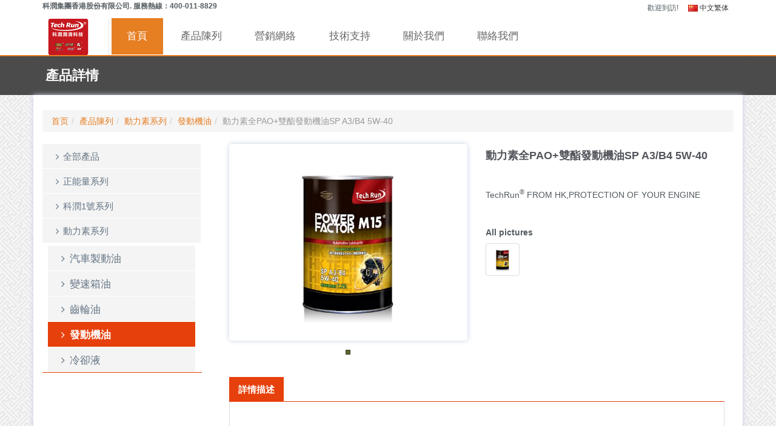

--- FILE ---
content_type: text/html; charset=utf-8
request_url: http://www.techrunoil.com/item.aspx?id=1187
body_size: 7485
content:


<!DOCTYPE html>

<html xmlns="http://www.w3.org/1999/xhtml">
<head><meta http-equiv="Content-Type" content="text/html; charset=utf-8" /><meta http-equiv="X-UA-Compatible" content="IE=edge,chrome=1" /><title>
	動力素全PAO+雙酯發動機油SP A3/B4 5W-40-科潤（香港）有限公司
</title><meta content="潤滑油 高級潤滑油 科潤潤滑油 機油 科潤做更好的潤滑油;電話:400-011-8829" name="description" /><meta content="潤滑油,科潤潤滑油,科潤機油,高級潤滑油,機油,潤滑油代理,汽車養護,科潤,車用機油,齒輪油,自動變速箱油,潤滑脂,添加劑" name="keywords" /><meta name="viewport" content="width=device-width" /><link href="/css/bootstrap.min.css" rel="stylesheet" /><link href="/css/icomoon-social.css" rel="stylesheet" /><link href="/assets/plugins/font-awesome/css/font-awesome.min.css" rel="stylesheet" /><link href="/css/leaflet.css" rel="stylesheet" /><link href="/css/main-orange.css" rel="stylesheet" />
    <!--[if lte IE 8]>
		    <link rel="stylesheet" href="/css/leaflet.ie.css" />
		<![endif]-->

    <script src="/js/modernizr-2.6.2-respond-1.1.0.min.js"></script>
    <script>window.jQuery || document.write('<script src="/js/jquery-1.9.1.min.js"><\/script>')</script>
    
    <style>
        #tab1 td
        {
            width:auto;
        }
    </style>
</head>
<body>
    <form name="form1" method="post" action="./item.aspx?id=1187" id="form1" class="formvalidate">
<div>

</div>

<div>

	<input type="hidden" name="__VIEWSTATEGENERATOR" id="__VIEWSTATEGENERATOR" value="6AB857A9" />
	<input type="hidden" name="__EVENTVALIDATION" id="__EVENTVALIDATION" value="/wEdAAIw5kaKScDWeM0F6cAUmRazeJ6e0vTROMQOXzjwBFx3gi3R6Rk4PnA/zE78x+viFrw/hiEZr1aABvAlNvM9RPM1" />
</div>
        <!--[if lt IE 7]>
            <p class="chromeframe">You are using an <strong>outdated</strong> browser. Please <a href="http://browsehappy.com/">upgrade your browser</a> or <a href="http://www.google.com/chromeframe/?redirect=true">activate Google Chrome Frame</a> to improve your experience.</p>
        <![endif]-->
        <div class="mainmenu-wrapper">
            <div class="container">
                <div class="menuextras">
                    <div class="extras">
                        <label>科潤集團香港股份有限公司. 服務熱線：400-011-8829</label>
                        <ul>
                            <li class="shopping-cart-items">歡迎到訪!</li>
                            <li>
                                <div class="dropdown choose-country">
                                    <a class="#" data-toggle="dropdown" href="javascript:void(0);" title="語類選項">
                                        <img src="img/flags/zh-cn.png" width="16" height="11" alt="中文繁体" />
                                        中文繁体</a>
                                    <ul class="dropdown-menu" role="menu">
                                        <li role="menuitem"><a href="javascript:setlang('zh-cn');">
                                            <img src="img/flags/zh-cn.png" width="16" height="11" alt="中文繁體" />
                                            中文繁體</a></li>
                                        <li role="menuitem"><a href="javascript:setlang('en-us');">
                                            <img src="img/flags/en-us.png" width="16" height="11" alt="English" />
                                            English</a></li>
                                    </ul>
                                </div>
                            </li>
                        </ul>
                    </div>
                </div>
                <nav id="mainmenu" class="mainmenu">
                    <ul>
                        <li class="logo-wrapper"><a href="/default.aspx">
                            <img src="/img/untitled.png" alt="Techrun HK" /></a></li>
                        <li class="mainmenu-active">
                            <a href="/default.aspx">首頁</a>
                        </li>
                        <li class="has-submenu">
                            <a href="javascript:void(0);">產品陳列</a>
                            <div class="mainmenu-submenu">
                                <ul>
                                    
                                            <li><a href='/product.aspx?id=24'>正能量系列</a></li>
                                        
                                            <li><a href='/product.aspx?id=25'>科潤1號系列</a></li>
                                        
                                            <li><a href='/product.aspx?id=26'>動力素系列</a></li>
                                        
                                </ul>
                            </div>
                        </li>
                        <li class="has-submenu">
                            <a href="javascript:void(0);">營銷網絡</a>
                            <div class="mainmenu-submenu">
                                <ul>
                                    <li><a href="http://www.techrun.cn" target="_blank">官方商店</a></li>
                                    <li><a href="/application.aspx">合作申請</a></li>
                                    <li><a href="/dealer.aspx">經銷商</a></li>
                                </ul>
                            </div>
                        </li>
                        <li class="has-submenu">
                            <a href="javascript:void(0);">技術支持</a>
                            <div class="mainmenu-submenu">
                                <ul>
                                    <li><a href="/parameters.aspx">產品參數</a></li>
                                    <li><a href="/informations.aspx">資料下載</a></li>
                                </ul>
                            </div>
                        </li>
                        <li class="has-submenu">
                            <a href="javascript:void(0);">關於我們</a>
                            <div class="mainmenu-submenu">
                                <ul>
                                    <li><a href="/company.aspx">公司簡介</a></li>
                                    <li><a href="/brand.aspx">品牌介紹</a></li>
                                </ul>
                            </div>
                        </li>
                        <li>
                            <a href="/contact.aspx">聯絡我們</a>
                        </li>
                    </ul>
                </nav>
            </div>
        </div>
        <div>
            
    <div class="section section-breadcrumbs" style="margin-bottom: 0px;">
        <div class="container" style="background-color: #4B4B4B; padding: 20px;">
            <div class="row">
                <div class="col-md-12">
                    <h1>產品詳情</h1>
                </div>
            </div>
        </div>
    </div>
    <div class="section">
        <div class="container padding-top-25 padding-bottom-15 shadow">
            <span id="lblCrumb"><ul class='breadcrumb'><li><a href='/default.aspx'>首页</a></li><li><a href='/product.aspx'>產品陳列</a></li><li><a href='/product.aspx?id=26'>動力素系列</a></li><li><a href='/product.aspx?id=45'>發動機油</a></li><li class='active'>動力素全PAO+雙酯發動機油SP A3/B4 5W-40</li></ul></span>
            <div class="row">
                <div class="col-md-3 col-sm-5 sidebar">
                    <span id="lblSideBar"><ul class='nav nav-tabs nav-stacked sidebar-scroll' ><li class='dropdown'><a href='/product.aspx'><i class='fa fa-angle-right'></i>全部產品</a></li><li class='dropdown'><a href='/product.aspx?id=24'><i class='fa fa-angle-right'></i>正能量系列</a><ul class='nav nav-tabs nav-stacked dropdown-menu'><li class='dropdown'><a href='/product.aspx?id=27'><i class='fa fa-angle-right'></i>變速箱油</a></li><li class='dropdown'><a href='/product.aspx?id=28'><i class='fa fa-angle-right'></i>汽油機油</a></li><li class='dropdown'><a href='/product.aspx?id=29'><i class='fa fa-angle-right'></i>摩托油</a></li><li class='dropdown'><a href='/product.aspx?id=30'><i class='fa fa-angle-right'></i>冷卻液</a></li><li class='dropdown'><a href='/product.aspx?id=31'><i class='fa fa-angle-right'></i>製動油</a></li><li class='dropdown'><a href='/product.aspx?id=32'><i class='fa fa-angle-right'></i>分動箱油</a></li></ul></li><li class='dropdown'><a href='/product.aspx?id=25'><i class='fa fa-angle-right'></i>科潤1號系列</a><ul class='nav nav-tabs nav-stacked dropdown-menu'><li class='dropdown'><a href='/product.aspx?id=33'><i class='fa fa-angle-right'></i>變速箱油</a></li><li class='dropdown'><a href='/product.aspx?id=34'><i class='fa fa-angle-right'></i>分動箱油</a></li><li class='dropdown'><a href='/product.aspx?id=35'><i class='fa fa-angle-right'></i>差速器油</a></li><li class='dropdown'><a href='/product.aspx?id=36'><i class='fa fa-angle-right'></i>汽車製動油</a></li><li class='dropdown'><a href='/product.aspx?id=37'><i class='fa fa-angle-right'></i>齒輪油</a></li><li class='dropdown'><a href='/product.aspx?id=38'><i class='fa fa-angle-right'></i>汽油機油</a></li><li class='dropdown'><a href='/product.aspx?id=39'><i class='fa fa-angle-right'></i>柴油發動機油</a></li><li class='dropdown'><a href='/product.aspx?id=40'><i class='fa fa-angle-right'></i>合成技術油</a></li><li class='dropdown'><a href='/product.aspx?id=41'><i class='fa fa-angle-right'></i>閥體油</a></li><li class='dropdown'><a href='/product.aspx?id=63'><i class='fa fa-angle-right'></i>液壓油</a></li><li class='dropdown'><a href='/product.aspx?id=64'><i class='fa fa-angle-right'></i>工業油</a></li><li class='dropdown'><a href='/product.aspx?id=65'><i class='fa fa-angle-right'></i>冷卻液</a></li><li class='dropdown'><a href='/product.aspx?id=66'><i class='fa fa-angle-right'></i>潤滑脂</a></li><li class='dropdown'><a href='/product.aspx?id=67'><i class='fa fa-angle-right'></i>水箱寶</a></li></ul></li><li class='dropdown'><a href='/product.aspx?id=26'><i class='fa fa-angle-right'></i>動力素系列</a><ul class='nav nav-tabs nav-stacked dropdown-menu'><li class='dropdown'><a href='/product.aspx?id=42'><i class='fa fa-angle-right'></i>汽車製動油</a></li><li class='dropdown'><a href='/product.aspx?id=43'><i class='fa fa-angle-right'></i>變速箱油</a></li><li class='dropdown'><a href='/product.aspx?id=44'><i class='fa fa-angle-right'></i>齒輪油</a></li><li class='dropdown active'><a href='/product.aspx?id=45'><i class='fa fa-angle-right'></i>發動機油</a></li><li class='dropdown'><a href='/product.aspx?id=46'><i class='fa fa-angle-right'></i>冷卻液</a></li></ul></li></ul></span>
                </div>
                <div class="col-md-9 col-sm-7">
                    <div class="col-sm-6">
                        <div class="product-image-large">
                            <img id="imgMain" src="/Upload/Pictures/20221029/M/_221029230431.jpg" style="border-width:0px;" />
                        </div>
                        <div class="colors" title='圖片數量：1'>
                            <input name="ctl00$ContentPlaceHolder1$hidPicCount" type="hidden" id="hidPicCount" class="hidpic" value="1" />
                        </div>
                    </div>
                    <div class="col-sm-6 product-details">
                        <h4>
                            <span id="lblName">動力素全PAO+雙酯發動機油SP A3/B4 5W-40</span>
                        </h4>
                        <p class="margin-top-45">
                            TechRun<sup>&reg;</sup> FROM HK,PROTECTION OF YOUR ENGINE    			
                        </p>
                        <h5 style="margin-top:45px">All pictures</h5>
                        <p class="product-other-images">
                            
                                    <img src='/Upload/Pictures/20221029/S/_221029230431.jpg' alt='动力素全PAO+双酯发动机油SP-A3-B4-5W-40.jpg' class="img-thumbnail" style="width:56px" />
                                
                        </p>
                    </div>
                    <div class="col-sm-12">
                        <div class="tabbable">
                            <ul class="nav nav-tabs product-details-nav">
                                <li class="active"><a href="#tab1" data-toggle="tab">詳情描述</a></li>
                                
                            </ul>
                            <div class="tab-content product-detail-info">
                                <div class="tab-pane active" id="tab1">
                                    <div id="divDescription" style="overflow:hidden"><p><img src="/Upload/Pictures/20221029/L/_221029230431.jpg"/></p></div>
                                </div>
                            </div>
                        </div>
                    </div>
                </div>
            </div>
        </div>
    </div>
    <script>
        $(function () {
            var imgs = $("#tab1").children().find("img");
            imgs.css("width", "100%");
            //移动鼠标到小图上时替换大图路径
            var _as = $(".product-other-images").children("img");
            var _img = $("img[id*='imgMain']");
            _as.hover(function () {
                $(this).css("border", "2px solid #DDDDDD");
                var src = $(this).attr("src");
                src = src.replace("/S", "/M");
                _img.attr({ "src": src});
            }, function () {
                $(this).css("border", "1px solid #DDDDDD");
            });
            var tb= $("#tab1").children().find("table");
            tb.addClass("table").addClass("table-bordered");
            $("td").removeAttr("style").removeAttr("width").removeAttr("valign");
        });
    </script>

        </div>
    <input type="hidden" name="__VIEWSTATE" id="__VIEWSTATE" value="/wEPDwUKLTc4MjE5OTYxNw9kFgJmD2QWAgIBD2QWBGYPFgIeC18hSXRlbUNvdW50AgMWBmYPZBYCZg8VAgIyNA/mraPog73ph4/[base64]/nmbzli5XmqZ/[base64]/[base64]/aWQ9MjUnPjxpIGNsYXNzPSdmYSBmYS1hbmdsZS1yaWdodCc+PC9pPuenkea9pDHomZ/[base64]/[base64]/[base64]/bxeaGOiZF69E6DP02jmLWSLlVkDa7I3qreWpUAg==" /></form>
    <div class="footer" style="margin-top: 0px;">
        <div class="container">
            <div class="row">                
                <div class="col-footer col-md-4 col-xs-6">
                    <h3>微信公眾平台</h3>
                    <div>
                            <img src="/img/wechat.png" alt="微信公眾平台" />
                    </div>
                </div>
                <div class="col-footer col-md-3 col-xs-6">
                    <ul class="no-list-style footer-navigate-section" style="margin-top: 60px; text-align: center;">
                        <li><a href="/company.aspx">公司簡介</a></li>
                        <li><a href="/brand.aspx">品牌介紹</a></li>
                        <li><a href="http://www.techrun.cn" target="_blank">官方商店</a></li>
                        <li><a href="/Contact.aspx">聯絡我們</a></li>
                        <li><script type="text/javascript">var cnzz_protocol = (("https:" == document.location.protocol) ? " https://" : " http://"); document.write(unescape("%3Cspan id='cnzz_stat_icon_1254493126'%3E%3C/span%3E%3Cscript src='" + cnzz_protocol + "s4.cnzz.com/z_stat.php%3Fid%3D1254493126%26show%3Dpic' type='text/javascript'%3E%3C/script%3E"));</script></li>
                    </ul>
                </div>

                <div class="col-footer col-md-5 col-xs-6">
                    <h3>聯絡方式</h3>
                    <p class="contact-us-details" style="word-break: break-all; white-space: normal">
                        <b>地址:</b> 香港北角渣華道18號嘉匯商業大廈1001室<br />
                    </p>
                    <p>中國大陸唯一授權服務商</p>
                    <p>广州科潤潤滑科技有限公司</p>
                    <p>
                        <b>服務熱線:</b> +400-011-8829<br />
                        <b>Email:</b> <a >service@techrun.cn</a>
                    </p>
                </div>
            </div>
            <div class="row">
                <div class="col-md-12">
                    <div class="footer-copyright">Copyrights&nbsp;&copy;&nbsp;2001-2026 科潤集團香港股份有限公司 All rights reserved.</div>
                </div>
            </div>
            <div class="modal fade" id="myModal" tabindex="-1" role="dialog" aria-labelledby="myModalLabel" aria-hidden="true">
                <div class="modal-dialog">
                    <div class="modal-content">
                        <div class="modal-header" style="padding: 10px;">
                            <button type="button" class="close" data-dismiss="modal" aria-hidden="true"></button>
                            <h4 class="modal-title" id="modalTitle" style="margin: 0;">tips</h4>
                        </div>
                        <div class="modal-body" id="modalBody">                            
                        </div>
                        <div class="modal-footer">
                            <button type="button" class="btn btn-primary" data-dismiss="modal">OK</button>
                        </div>
                    </div>
                </div>
            </div>
        </div>
    </div>
    <script src="/js/bootstrap.min.js"></script>
    <script src="/js/back-to-top.js"></script>
    <script src="/js/jquery.fitvids.js"></script>
    <script src="/js/jquery.sequence-min.js"></script>
    <script src="/js/jquery.bxslider.js"></script>
    <script src="/js/main-menu.js"></script>
    <script src="/js/template.js"></script>
    <script src="/js/jquery.cokie.min.js"></script>
    <script src="/js/common.js"></script>
</body>
</html>


--- FILE ---
content_type: text/css
request_url: http://www.techrunoil.com/css/main-orange.css
body_size: 19209
content:
/*--------------------------------------------------------------------------
	General Style
--------------------------------------------------------------------------*/
body
{
    background: url(../img/bg/newbg1.gif);
}

.dropdown-menu > li > a
{
    white-space: normal;
    word-break: break-all;
}

.section
{
    -webkit-transform: translateZ(0);
    -moz-transform: translateZ(0);
    -o-transform: translateZ(0);
    -ms-transform: translateZ(0);
    transform: translateZ(0);
}

.required
{
    vertical-align: middle;
    color: red;
    font-size: 120%;
    margin-left: 3px;
}

.display-hide
{
    display: none;
}

.popover
{
    white-space: nowrap;
    word-break: keep-all;
}

.mainmenu > ul > li.mainmenu-active a,
.mainmenu .mainmenu-submenu-inner > li.mainmenu-active a,
.mainmenu > ul li.mainmenu-active > a:hover,
.mainmenu .mainmenu-submenu-inner li.mainmenu-active > a:hover
{
    color: #fff;
    background: #e67e22;
}

.margin-top-45
{
    margin-top: 45px;
}

.margin-top-25
{
    margin-top: 25px;
}

.margin-bottom-15
{
    margin-bottom: 15px;
}

.margin-bottom-25
{
    margin-bottom: 25px;
}

.padding-top-25
{
    padding-top: 25px;
}

.padding-top-15
{
    padding-top: 15px;
}

.padding-top-10
{
    padding-top: 10px;
}

.padding-bottom-10
{
    padding-bottom: 10px;
}

.padding-bottom-15
{
    padding-bottom: 15px;
}

.padding-bottom-5
{
    padding-bottom: 5px;
}

.section-white
{
    background: #FFF;
}

.section .container:first-child h1,
.section .container:first-child h2,
.section .container:first-child h3
{
    margin-top: 0;
    font-weight: 700;
}

.section .container
{
    background-color: white;
}
.shadow
{    
    box-shadow: 0 1px #fff inset, 0 0 8px #c8cfe6;
}

.sidebar .nav-tabs
{
    overflow: hidden;
}

.input-micro
{
    width: 50px;
    margin-bottom: 0 !important;
}

textarea:focus,
input[type="text"]:focus,
input[type="password"]:focus,
input[type="datetime"]:focus,
input[type="datetime-local"]:focus,
input[type="date"]:focus,
input[type="month"]:focus,
input[type="time"]:focus,
input[type="week"]:focus,
input[type="number"]:focus,
input[type="email"]:focus,
input[type="url"]:focus,
input[type="search"]:focus,
input[type="tel"]:focus,
input[type="color"]:focus,
.uneditable-input:focus
{
    border-color: rgba(230, 126, 34, 0.8);
    outline: 0;
    outline: thin dotted \9;
    /* IE6-9 */
    -webkit-box-shadow: inset 0 1px 1px rgba(0,0,0,.075), 0 0 8px rgba(230, 126, 34, 0.6);
    -moz-box-shadow: inset 0 1px 1px rgba(0,0,0,.075), 0 0 8px rgba(230, 126, 34, 0.6);
    box-shadow: inset 0 1px 1px rgba(0,0,0,.075), 0 0 8px rgba(230, 126, 34, 0.6);
    color: inset 0 1px 1px rgba(0,0,0,.075), 0 0 8px rgba(230, 126, 34, 0.6);
}

ul.no-list-style
{
    list-style-type: none;
    margin-left: 0;
}

    ul.no-list-style li
    {
        line-height: 28px;
    }

div[class*="span"]
{
    -webkit-transition: all .4s linear;
    -moz-transition: all .4s linear;
    -o-transition: all .4s linear;
    -ms-transition: all .4s linear;
    transition: all .4s linear;
}

::-moz-selection
{
    color: #fff;
    background: #e45000;
}

::selection
{
    color: #fff;
    background: #e45000;
}
/*--------------------------------------------------------------------------
	Typography Style
--------------------------------------------------------------------------*/
body
{
    font-family: Arial, Helvetica, sans-serif;
    font-size: 14px;
    line-height: 20px;
    color: #535b60;
}

h1
{
    color: #53555c;
    font-family: 'Open Sans', sans-serif;
    font-weight: 800;
}

h2
{
    color: #53555c;
    font-family: 'Open Sans', sans-serif;
    font-size: 2em;
    border-bottom: 2px solid #53555c;
    line-height: 1.5em;
    margin: 30px 0;
    padding-left: 10px;
}

h3
{
    font-family: 'Open Sans', sans-serif;
    color: #53555c;
    font-size: 1.5em;
}

h4
{
    font-family: 'Open Sans', sans-serif;
    color: #53555c;
    margin-bottom: 10px;
}

a
{
    color: #e67e22;
}

    a:hover
    {
        color: #924d10;
    }
/*--------------------------------------------------------------------------
+	Services Style
--------------------------------------------------------------------------*/
/* Multicolumn */
.service-wrapper
{
    background: #FFF;
    margin: 20px 10px;
    text-align: center;
    padding: 30px 20px;
    -webkit-border-radius: 5px;
    -webkit-background-clip: padding-box;
    -moz-border-radius: 5px;
    -moz-background-clip: padding;
    border-radius: 5px;
    background-clip: padding-box;
    -webkit-box-shadow: 0 0 3px #999;
    -moz-box-shadow: 0 0 3px #999;
    box-shadow: 0 0 3px #999;
    color: 0 0 3px #999;
}

    .service-wrapper h3
    {
        font-size: 1.2em;
        margin: 10px 0 !important;
    }

    .service-wrapper p
    {
        margin-top: 0;
    }
/* Row */
.service-wrapper-row
{
    padding: 10px 0;
}

    .service-wrapper-row h3
    {
        padding-top: 15px;
    }

    .service-wrapper-row .service-image
    {
        padding-top: 15px;
        text-align: center;
    }

        .service-wrapper-row .service-image img
        {
            max-width: 80%;
            vertical-align: bottom;
            bottom: 0;
            border: 7px solid #FFF;
            -webkit-border-radius: 5px;
            -webkit-background-clip: padding-box;
            -moz-border-radius: 5px;
            -moz-background-clip: padding;
            border-radius: 5px;
            background-clip: padding-box;
            -webkit-box-shadow: 0 0 8px #999;
            -moz-box-shadow: 0 0 8px #999;
            box-shadow: 0 0 8px #999;
            color: 0 0 8px #999;
        }
/*--------------------------------------------------------------------------
+	Pricing Table Style
--------------------------------------------------------------------------*/
.pricing-plan
{
    float: left;
    text-align: center;
    background: #fafafa;
    position: relative;
    width: 48%;
    margin: 10px 1% 10px 0;
    padding: 20px;
    -webkit-border-radius: 7px;
    -webkit-background-clip: padding-box;
    -moz-border-radius: 7px;
    -moz-background-clip: padding;
    border-radius: 7px;
    background-clip: padding-box;
    -webkit-box-sizing: border-box;
    -moz-box-sizing: border-box;
    box-sizing: border-box;
    -webkit-box-shadow: 0 1px 8px rgba(0, 0, 0, 0.4);
    -moz-box-shadow: 0 1px 8px rgba(0, 0, 0, 0.4);
    box-shadow: 0 1px 8px rgba(0, 0, 0, 0.4);
    color: 0 1px 8px rgba(0, 0, 0, 0.4);
    -webkit-transition: -webkit-box-shadow .25s linear;
    -moz-transition: -moz-box-shadow .25s linear;
    -o-transition: box-shadow .25s linear;
    -ms-transition: box-shadow .25s linear;
    transition: box-shadow .25s linear;
}

    .pricing-plan:hover
    {
        -webkit-box-shadow: 0 0 8px #333;
        -moz-box-shadow: 0 0 8px #333;
        box-shadow: 0 0 8px #333;
        color: 0 0 8px #333;
        z-index: 5;
    }

    .pricing-plan .pricing-plan-title
    {
        position: relative;
        margin: -20px -10px 20px;
        padding: 20px;
        line-height: 1;
        font-size: 16px;
        font-weight: bold;
        color: #595f6b;
        border-bottom: 1px dashed #d2d2d2;
    }

        .pricing-plan .pricing-plan-title:before
        {
            content: '';
            position: absolute;
            bottom: -1px;
            left: 0;
            right: 0;
            height: 1px;
            background-size: 3px 1px;
            background-image: url([data-uri]);
            background-image: -moz-linear-gradient(left, white, white 33%, #d2d2d2 34%, #d2d2d2);
            background-image: -webkit-linear-gradient(left, white, white 33%, #d2d2d2 34%, #d2d2d2);
            background-image: -o-linear-gradient(left, white, white 33%, #d2d2d2 34%, #d2d2d2);
            background-image: linear-gradient(to right, white, white 33%, #d2d2d2 34%, #d2d2d2);
        }

    .pricing-plan .pricing-plan-price
    {
        margin: 0 auto 20px;
        width: 90px;
        height: 90px;
        line-height: 90px;
        font-size: 19px;
        font-weight: bold;
        color: white;
        background: #595f6b;
        -webkit-border-radius: 45px;
        -webkit-background-clip: padding-box;
        -moz-border-radius: 45px;
        -moz-background-clip: padding;
        border-radius: 45px;
        background-clip: padding-box;
    }

        .pricing-plan .pricing-plan-price span
        {
            font-size: 12px;
            font-weight: normal;
            color: rgba(255, 255, 255, 0.9);
        }

    .pricing-plan .pricing-plan-features
    {
        margin-bottom: 20px;
        margin-left: 0;
        padding: 0;
        line-height: 2;
        font-size: 12px;
        color: #999;
        text-align: center;
        list-style-type: none;
    }

        .pricing-plan .pricing-plan-features li strong
        {
            font-weight: bold;
            color: #888;
        }

    .pricing-plan .pricing-plan-promote
    {
        margin: 0;
        padding: 40px 20px;
        background-color: white;
        border-width: 2px;
        -webkit-border-radius: 7px;
        -webkit-background-clip: padding-box;
        -moz-border-radius: 7px;
        -moz-background-clip: padding;
        border-radius: 7px;
        background-clip: padding-box;
        z-index: 4;
    }

.ribbon-wrapper
{
    width: 85px;
    height: 88px;
    overflow: hidden;
    position: absolute;
    top: 0;
    right: 0;
}

.price-ribbon
{
    font: bold 15px Sans-Serif;
    color: #333;
    text-align: center;
    text-shadow: rgba(255, 255, 255, 0.5) 0px 1px 0px;
    position: relative;
    padding: 7px 0;
    left: -5px;
    top: 15px;
    width: 120px;
    background-color: #FFF;
    color: #6a6340;
    -webkit-transform: rotate(45deg);
    -moz-transform: rotate(45deg);
    -o-transform: rotate(45deg);
    -ms-transform: rotate(45deg);
    transform: rotate(45deg);
    -webkit-box-shadow: 0px 0px 3px rgba(0,0,0,0.3);
    -moz-box-shadow: 0px 0px 3px rgba(0,0,0,0.3);
    box-shadow: 0px 0px 3px rgba(0,0,0,0.3);
    color: 0px 0px 3px rgba(0,0,0,0.3);
}

.ribbon-green
{
    background-color: #BFDC7A;
}

.ribbon-blue
{
    background-color: #5ACBFF;
}

.ribbon-orange
{
    background-color: #FF9542;
}

.ribbon-red
{
    background-color: #FF7373;
}

@media (min-width: 768px)
{
    .pricing-plan
    {
        width: 25%;
        margin: 20px 0;
        padding: 20px;
        -webkit-border-radius: 0;
        -webkit-background-clip: padding-box;
        -moz-border-radius: 0;
        -moz-background-clip: padding;
        border-radius: 0;
        background-clip: padding-box;
    }

        .pricing-plan:first-child
        {
            -webkit-border-top-left-radius: 7px;
            -moz-border-radius-topleft: 7px;
            border-top-left-radius: 7px;
            -webkit-border-bottom-left-radius: 7px;
            -webkit-background-clip: padding-box;
            -moz-border-radius-bottomleft: 7px;
            -moz-background-clip: padding;
            border-bottom-left-radius: 7px;
            background-clip: padding-box;
        }

        .pricing-plan:last-child
        {
            border-width: 2px;
            -webkit-border-top-right-radius: 7px;
            -moz-border-radius-topright: 7px;
            border-top-right-radius: 7px;
            -webkit-border-bottom-right-radius: 7px;
            -webkit-background-clip: padding-box;
            -moz-border-radius-bottomright: 7px;
            -moz-background-clip: padding;
            border-bottom-right-radius: 7px;
            background-clip: padding-box;
        }

    .pricing-plan-promote
    {
        background: #fff;
        padding: 40px;
        margin-top: 0;
        -webkit-border-radius: 7px;
        -webkit-background-clip: padding-box;
        -moz-border-radius: 7px;
        -moz-background-clip: padding;
        border-radius: 7px;
        background-clip: padding-box;
        z-index: 4;
    }
}
/*--------------------------------------------------------------------------
+	Contact Us Style
--------------------------------------------------------------------------*/
#contact-us-map
{
    height: 300px;
    -webkit-box-shadow: inset 0 1px #fff,0 0 8px #c8cfe6;
    -moz-box-shadow: inset 0 1px #fff,0 0 8px #c8cfe6;
    box-shadow: inset 0 1px #fff,0 0 8px #c8cfe6;
    color: inset 0 1px #fff,0 0 8px #c8cfe6;
}

.contact-us-details
{
    margin: 20px 0;
    font-size: 0.9em;
}
/*--------------------------------------------------------------------------
+	Video Wrapper Style
--------------------------------------------------------------------------*/
.video-wrapper
{
    -webkit-box-shadow: 0 0 5px #000;
    -moz-box-shadow: 0 0 5px #000;
    box-shadow: 0 0 5px #000;
    color: 0 0 5px #000;
    margin: 20px 0;
}
/*--------------------------------------------------------------------------
+	Call to Action Bar Style
--------------------------------------------------------------------------*/
.calltoaction-wrapper
{
    text-align: center;
}

    .calltoaction-wrapper h3
    {
        display: inline-block;
        line-height: 36px;
        margin-right: 10px;
        margin-bottom: 0;
    }

    .calltoaction-wrapper a
    {
        vertical-align: top;
    }
/*--------------------------------------------------------------------------
+	Testimonials Style
--------------------------------------------------------------------------*/
.testimonial blockquote
{
    margin: 0;
    padding: 0;
    border-left: none;
}

    .testimonial blockquote p
    {
        font-size: 0.9em;
        margin-bottom: 20px;
        line-height: 1.5;
    }

.testimonial .testimonial-bubble
{
    text-align: justify;
    -webkit-border-radius: 4px;
    -webkit-background-clip: padding-box;
    -moz-border-radius: 4px;
    -moz-background-clip: padding;
    border-radius: 4px;
    background-clip: padding-box;
    padding: 0 20px 20px 20px;
    margin: 35px 10px 20px 10px;
    background: #FFF;
    position: relative;
    -webkit-box-sizing: border-box;
    -moz-box-sizing: border-box;
    box-sizing: border-box;
    -webkit-box-shadow: inset 0 1px #fff,0 1px 2px #c8cfe6;
    -moz-box-shadow: inset 0 1px #fff,0 1px 2px #c8cfe6;
    box-shadow: inset 0 1px #fff,0 1px 2px #c8cfe6;
    color: inset 0 1px #fff,0 1px 2px #c8cfe6;
}

    .testimonial .testimonial-bubble::before
    {
        background-color: #FFF;
        content: "\00a0";
        display: block;
        height: 20px;
        width: 20px;
        top: -10px;
        left: 45%;
        position: relative;
        -webkit-transform: rotate(45deg);
        -moz-transform: rotate(45deg);
        -o-transform: rotate(45deg);
        -ms-transform: rotate(45deg);
        transform: rotate(45deg);
    }

.testimonial .author-photo
{
    text-align: center;
}

    .testimonial .author-photo img
    {
        margin: auto;
        border: 5px solid #FFF;
        -webkit-border-radius: 100px;
        -webkit-background-clip: padding-box;
        -moz-border-radius: 100px;
        -moz-background-clip: padding;
        border-radius: 100px;
        background-clip: padding-box;
        -webkit-box-shadow: inset 0 1px #fff,0 1px 2px #c8cfe6;
        -moz-box-shadow: inset 0 1px #fff,0 1px 2px #c8cfe6;
        box-shadow: inset 0 1px #fff,0 1px 2px #c8cfe6;
        color: inset 0 1px #fff,0 1px 2px #c8cfe6;
    }

.testimonial .author-info
{
    font-weight: 400;
    font-size: 0.8em;
}
/*--------------------------------------------------------------------------
+	Clients Logos Style
--------------------------------------------------------------------------*/
.clients-logo-wrapper img
{
    max-width: 100%;
}
/*--------------------------------------------------------------------------
+	News Style
--------------------------------------------------------------------------*/
.featured-news .caption,
.latest-news .caption
{
    padding: 10px 0 5px 0;
}

    .featured-news .caption a,
    .latest-news .caption a
    {
        font-size: 1.1em;
        font-weight: 600;
        color: #535b60;
    }

.featured-news .intro,
.latest-news .intro
{
    padding-bottom: 10px;
    font-size: 0.9em;
}

    .featured-news .intro a,
    .latest-news .intro a
    {
        white-space: nowrap;
    }

.featured-news .date,
.latest-news .date
{
    font-size: 0.7em;
    color: #999;
}

.featured-news img,
.latest-news img
{
    max-width: 100%;
    margin: 10px 0 10px 0;
    -webkit-border-radius: 5px;
    -webkit-background-clip: padding-box;
    -moz-border-radius: 5px;
    -moz-background-clip: padding;
    border-radius: 5px;
    background-clip: padding-box;
    -webkit-box-shadow: inset 0 1px #fff,0 0 8px #c8cfe6;
    -moz-box-shadow: inset 0 1px #fff,0 0 8px #c8cfe6;
    box-shadow: inset 0 1px #fff,0 0 8px #c8cfe6;
    color: inset 0 1px #fff,0 0 8px #c8cfe6;
}
/*--------------------------------------------------------------------------
+	Frequently Asked Questions Style
--------------------------------------------------------------------------*/
.faq-wrapper h3
{
    margin-top: 20px !important;
}

.faq-wrapper .accordion-inner
{
    margin: 10px 0 10px 20px;
    padding: 0 10px;
    font-size: 0.9em;
}

    .faq-wrapper .accordion-inner .answer
    {
        font-weight: 600;
    }
/*--------------------------------------------------------------------------
+	Blog Style
--------------------------------------------------------------------------*/
/* Posts List */
.blog-post
{
    background: #FFF;
    position: relative;
    margin: 20px 0;
    border: 7px solid #FFF;
    -webkit-border-radius: 5px;
    -webkit-background-clip: padding-box;
    -moz-border-radius: 5px;
    -moz-background-clip: padding;
    border-radius: 5px;
    background-clip: padding-box;
    -webkit-box-shadow: inset 0 1px #fff,0 0 8px #c8cfe6;
    -moz-box-shadow: inset 0 1px #fff,0 0 8px #c8cfe6;
    box-shadow: inset 0 1px #fff,0 0 8px #c8cfe6;
    color: inset 0 1px #fff,0 0 8px #c8cfe6;
}

    .blog-post img
    {
        max-width: 100%;
    }

    .blog-post .post-info
    {
        background: #000;
        background: rgba(0, 0, 0, 0.6);
        color: #FFF;
        line-height: 1.2;
        position: absolute;
        padding: 5px;
        left: 10px;
        top: 10px;
        -webkit-border-radius: 5px;
        -webkit-background-clip: padding-box;
        -moz-border-radius: 5px;
        -moz-background-clip: padding;
        border-radius: 5px;
        background-clip: padding-box;
    }

    .blog-post .post-comments-count
    {
        text-align: center;
    }

.post-info .post-comments-count
{
    padding-top: 5px;
}

    .post-info .post-comments-count i
    {
        margin-right: 5px;
    }

    .post-info .post-comments-count a
    {
        color: #FFF;
    }

.post-info .post-date .date
{
    font-size: 0.7em;
    font-weight: 600;
}

.post-title h3
{
    font-size: 1.2em;
    border-bottom: 1px dotted #828282;
    margin: 0 20px;
    padding-top: 10px;
}

    .post-title h3 a
    {
        color: #535b60;
    }

.post-summary
{
    margin: 10px 20px;
}

    .post-summary p
    {
        color: #828282;
        font-size: 0.9em;
        text-align: justify;
    }

.post-more
{
    text-align: right;
    padding: 0 20px 20px 0;
}
/* Single Post */
.blog-single-post
{
    padding: 10px 30px;
}

.single-post-title h3
{
    font-size: 1.5em;
    margin: 0;
}

.single-post-info
{
    margin-bottom: 20px;
    padding-bottom: 10px;
    border-bottom: 1px dotted #828282;
}

    .single-post-info i
    {
        color: #333;
        margin-right: 5px;
    }

.single-post-image
{
    text-align: center;
}

    .single-post-image img
    {
        -webkit-box-shadow: 0 0 5px #000;
        -moz-box-shadow: 0 0 5px #000;
        box-shadow: 0 0 5px #000;
        color: 0 0 5px #000;
    }

.single-post-content
{
    margin: 30px 0 20px 0;
    padding-bottom: 20px;
    border-bottom: 2px dotted #CCC;
}

    .single-post-content p
    {
        color: #828282;
        font-size: 0.9em;
        text-align: justify;
    }

.post-comments
{
    list-style-type: none;
    margin-left: 0;
    margin-bottom: 40px;
    padding: 0;
}

    .post-comments ul
    {
        list-style-type: none;
        margin-left: 30px;
        padding: 0;
    }

.comment-wrapper p
{
    margin: 0;
    position: relative;
    border: 1px solid #CCC;
    padding: 10px;
    margin-bottom: 10px;
    -webkit-border-radius: 3px;
    -webkit-background-clip: padding-box;
    -moz-border-radius: 3px;
    -moz-background-clip: padding;
    border-radius: 3px;
    background-clip: padding-box;
}

.comment-author
{
    font-size: 1.3em;
    font-weight: 600;
    margin-bottom: 10px;
}

    .comment-author img
    {
        max-width: 50px;
        -webkit-border-radius: 25px;
        -webkit-background-clip: padding-box;
        -moz-border-radius: 25px;
        -moz-background-clip: padding;
        border-radius: 25px;
        background-clip: padding-box;
        margin-right: 10px;
    }

.comment-date
{
    font-size: 0.9em;
    margin-right: 20px;
}

.comment-actions
{
    text-align: right;
    opacity: 0.6;
    -webkit-transition: opacity .25s linear;
    -moz-transition: opacity .25s linear;
    -o-transition: opacity .25s linear;
    -ms-transition: opacity .25s linear;
    transition: opacity .25s linear;
}

    .comment-actions:hover
    {
        text-align: right;
        opacity: 1;
    }

    .comment-actions i
    {
        color: #333;
    }

.comment-reply-btn
{
    margin-left: 10px;
}

.blog-sidebar h4
{
    margin-top: 20px;
    font-weight: 700;
}

    .blog-sidebar h4:first-child
    {
        margin-top: 0;
    }

.blog-sidebar ul
{
    list-style-type: none;
    margin-left: 0;
    padding: 0;
}

.blog-sidebar .recent-posts li,
.blog-sidebar .blog-categories li
{
    padding: 5px 20px 5px 0;
    border-top: 1px solid #D5D5D5;
}

    .blog-sidebar .recent-posts li:last-child,
    .blog-sidebar .blog-categories li:last-child
    {
        border-bottom: 1px solid #D5D5D5;
    }

.blog-sidebar .recent-posts a,
.blog-sidebar .blog-categories a
{
    color: #535b60;
}
/*--------------------------------------------------------------------------
+	E-commerce Style
--------------------------------------------------------------------------*/
.shop-item
{
    position: relative;
    background: #FFF;
    margin-top: 20px;
    margin-bottom: 10px;
    border: 8px solid #FFF;
    -webkit-border-radius: 5px;
    -webkit-background-clip: padding-box;
    -moz-border-radius: 5px;
    -moz-background-clip: padding;
    border-radius: 5px;
    background-clip: padding-box;
    -webkit-box-shadow: inset 0 1px #fff,0 0 8px #c8cfe6;
    -moz-box-shadow: inset 0 1px #fff,0 0 8px #c8cfe6;
    box-shadow: inset 0 1px #fff,0 0 8px #c8cfe6;
    color: inset 0 1px #fff,0 0 8px #c8cfe6;
}

    .shop-item img
    {
        max-width: 100%;
    }

    .shop-item .image
    {
        text-align: center;
    }

    .shop-item .title
    {
        padding: 20px 0 10px;
overflow: hidden;
    text-overflow: ellipsis;
    white-space: nowrap;
    }

        .shop-item .title h3
        {
            font-size: 0.9em;
            margin: 0 10px;
            text-align: center;
        }

            .shop-item .title h3 a
            {
                color: #535b60;
                text-transform: uppercase;
            }

    .shop-item .colors
    {
        text-align: center;
    }

        .shop-item .colors span
        {
            display: inline-block;
            *display: inline;
            width: 8px;
            height: 8px;
            border-width: 1px;
            border-style: solid;
            margin: 2px;
        }

    .shop-item .price
    {
        color: #535b60;
        font-size: 1.5em;
        text-align: center;
        margin-bottom: 20px;
        font-weight: 600;
        -webkit-border-radius: 7px;
        -webkit-background-clip: padding-box;
        -moz-border-radius: 7px;
        -moz-background-clip: padding;
        border-radius: 7px;
        background-clip: padding-box;
    }

        .shop-item .price .price-was
        {
            color: #A7A7A7;
            font-size: 0.8em;
            text-decoration: line-through;
        }

    .shop-item .description
    {
        color: #828282;
        font-size: 0.9em;
        text-align: justify;
        margin: 0 10px;
    }

        .shop-item .description p
        {
            border-top: 1px solid #ECECEC;
            padding: 10px;
            margin: 0;
        }

    .shop-item .actions
    {
        border-top: 1px solid #ECECEC;
        margin: 0 10px;
        padding-top: 20px;
        text-align: center;
    }

        .shop-item .actions span
        {
            font-size: 0.8em;
            white-space: nowrap;
        }

.colors
{
    text-align: center;
}

i.fa
{
    width: 1.25em;
    text-align: center;
}

.sidebar-menu
{
    font-size: 120%;
    font-weight: bold;
}

.sidebar .dropdown-menu
{
    background-clip: padding-box;
    background: #fff;
    border: none;
    border-radius: 0;
    box-shadow: none;
    display: none;
    float: none;
    font-size: 14px;
    list-style: none;
    margin: 0 -10px;
    min-width: auto;
    padding: 5px 10px 1px 19px;
    position: relative;
    top: 0;
    left: 0;
    z-index: 1000;
    font: 15px 'PT Sans Narrow', sans-serif;
    color: #e67e22;
}

.colors span
{
    display: inline-block;
    *display: inline;
    width: 8px;
    height: 8px;
    border-width: 1px;
    border-style: solid;
    margin: 2px;
}

span.color-white
{
    background-color: #D7D7CF;
    border-color: #c0c0b3;
}

span.color-black
{
    background-color: #000;
    border-color: #000000;
}

span.color-blue
{
    background-color: #073A52;
    border-color: #031923;
}

span.color-orange
{
    background-color: #D56E1D;
    border-color: #a85717;
}

span.color-green
{
    background-color: #5C6632;
    border-color: #3d4421;
}

span.color-red
{
    background-color: #DA1111;
    border-color: #ab0d0d;
}
/*--------------------------------------------------------------------------
+	Product Details Page Style
--------------------------------------------------------------------------*/
.product-image-large
{
    border: 8px solid #FFF;
    text-align: center;
    margin-bottom: 10px;
    -webkit-border-radius: 5px;
    -webkit-background-clip: padding-box;
    -moz-border-radius: 5px;
    -moz-background-clip: padding;
    border-radius: 5px;
    background-clip: padding-box;
    -webkit-box-shadow: inset 0 1px #fff,0 0 8px #c8cfe6;
    -moz-box-shadow: inset 0 1px #fff,0 0 8px #c8cfe6;
    box-shadow: inset 0 1px #fff,0 0 8px #c8cfe6;
    color: inset 0 1px #fff,0 0 8px #c8cfe6;
}

    .product-image-large img
    {
        max-width: 100%;
    }

.product-details h4,
.product-details h5
{
    font-weight: 700;
}

.product-details h4
{
    margin-bottom: 20px;
}

.product-details h5
{
    margin-top: 20px;
}

.product-details .price
{
    font-size: 1.4em;
    font-weight: 700;
    text-align: left;
    padding: 5px;
    background: rgba(255, 255, 255, 0.6);
    display: inline;
    -webkit-border-radius: 5px;
    -webkit-background-clip: padding-box;
    -moz-border-radius: 5px;
    -moz-background-clip: padding;
    border-radius: 5px;
    background-clip: padding-box;
}

.product-details .price-was
{
    text-decoration: line-through;
    font-size: 0.8em;
    font-weight: normal;
}

.product-details .shop-item-selections
{
    width: 100%;
}

    .product-details .shop-item-selections td
    {
        line-height: 36px;
    }

        .product-details .shop-item-selections td:first-child
        {
            width: 30%;
        }

.product-details .choose-item-color span
{
    display: inline-block;
    *display: inline;
    width: 10px;
    height: 10px;
    border-width: 1px;
    border-style: solid;
    margin-bottom: -1px;
    margin-right: 2px;
}

.product-details-nav
{
    margin-top: 30px !important;
    margin-left: 0 !important;
}

.product-detail-info
{
    background: #fff;
    border-top: 0;
    border-left: 1px;
    border-right: 1px;
    border-bottom: 1px;
    border-color: #ddd;
    border-style: solid;
    padding: 20px 30px;
}

    .product-detail-info p,
    .product-detail-info ul
    {
        font-size: 0.9em;
    }

    .product-detail-info table
    {
        width: 100%;
    }

        .product-detail-info table td
        {
            font-size: 0.9em;
            width: 50%;
            line-height: 28px;
            border-bottom: 1px solid #E7E7E7;
        }

            .product-detail-info table td:nth-child(2n+1)
            {
                font-weight: 600;
            }

        .product-detail-info table tr:last-child td
        {
            border-bottom: 0;
        }
/*--------------------------------------------------------------------------
+	Shopping Cart Style
--------------------------------------------------------------------------*/
.shopping-cart
{
    margin: 10px 0 0 0;
    width: 100%;
    border-collapse: separate;
    border-spacing: 0 10px;
}

    .shopping-cart a
    {
        color: #535b60;
    }

    .shopping-cart tr
    {
        background: #FFF;
    }

    .shopping-cart td
    {
        padding: 10px;
    }

        .shopping-cart td:first-child
        {
            -webkit-border-radius: 5px 0 0 5px;
            -webkit-background-clip: padding-box;
            -moz-border-radius: 5px 0 0 5px;
            -moz-background-clip: padding;
            border-radius: 5px 0 0 5px;
            background-clip: padding-box;
            margin-left: 10px;
        }

        .shopping-cart td:last-child
        {
            -webkit-border-radius: 0 5px 5px 0;
            -webkit-background-clip: padding-box;
            -moz-border-radius: 0 5px 5px 0;
            -moz-background-clip: padding;
            border-radius: 0 5px 5px 0;
            background-clip: padding-box;
            margin-right: 10px;
        }

    .shopping-cart .image,
    .shopping-cart .image img
    {
        max-width: 150px;
    }

    .shopping-cart .title
    {
        font-size: 1.1em;
    }

    .shopping-cart .feature
    {
        font-size: 0.8em;
    }

    .shopping-cart .color span
    {
        display: inline-block;
        *display: inline;
        width: 8px;
        height: 8px;
        border-width: 1px;
        border-style: solid;
    }

    .shopping-cart .quantity
    {
        width: 80px;
    }

    .shopping-cart .price
    {
        color: #535b60;
        font-size: 1.2em;
        width: 80px;
        text-align: center;
    }

    .shopping-cart .actions
    {
        width: 80px;
    }

        .shopping-cart .actions .btn
        {
            margin-bottom: 5px;
        }

.cart-totals
{
    margin: 20px 0 30px 0;
    border-top: 2px solid #535b60;
    font-size: 1.1em;
    line-height: 24px;
    text-align: right;
    width: 100%;
}

    .cart-totals td
    {
        width: 150px;
        padding: 3px 0;
    }

    .cart-totals .cart-grand-total
    {
        font-size: 1.3em;
    }

@media (max-width: 500px)
{
    .shopping-cart .image
    {
        display: none;
    }

    .cart-item-title
    {
        font-size: 0.8em;
    }
}
/*--------------------------------------------------------------------------
+	Products Slider Style
--------------------------------------------------------------------------*/
.products-slider .shop-item
{
    border: 0;
    margin: 0;
    padding: 0;
    width: 25%;
    float: left;
    display: block;
    position: relative;
    -webkit-border-radius: 5px;
    -webkit-background-clip: padding-box;
    -moz-border-radius: 5px;
    -moz-background-clip: padding;
    border-radius: 5px;
    background-clip: padding-box;
    -webkit-box-shadow: inset 0 1px #fff,0 0 8px #c8cfe6;
    -moz-box-shadow: inset 0 1px #fff,0 0 8px #c8cfe6;
    box-shadow: inset 0 1px #fff,0 0 8px #c8cfe6;
    color: inset 0 1px #fff,0 0 8px #c8cfe6;
}

    .products-slider .shop-item img
    {
        -webkit-border-radius: 5px 5px 0 0;
        -webkit-background-clip: padding-box;
        -moz-border-radius: 5px 5px 0 0;
        -moz-background-clip: padding;
        border-radius: 5px 5px 0 0;
        background-clip: padding-box;
    }

    .products-slider .shop-item .title h3 a
    {
        font-size: 1em;
        font-weight: 400;
    }

    .products-slider .shop-item .price
    {
        font-size: 1.1em;
        font-weight: 400;
        margin-bottom: 10px;
    }

    .products-slider .shop-item .actions
    {
        padding: 10px 0;
    }

@media (max-width: 768px)
{
    .products-slider .shop-item
    {
        width: 34%;
    }
}

@media (max-width: 479px)
{
    .products-slider .shop-item
    {
        width: 100%;
    }
}
/*--------------------------------------------------------------------------
+	Events List Style
--------------------------------------------------------------------------*/
.events-list
{
    width: 100%;
    font-size: 0.9em;
}

    .events-list tr td
    {
        padding: 5px 20px 5px 0;
    }

        .events-list tr td:last-child
        {
            padding: 5px 0;
            text-align: right;
        }

    .events-list tr:hover .event-date
    {
        border-left: 5px solid #e67e22;
    }

    .events-list .event-date
    {
        margin: 3px 0;
        padding: 2px 10px;
        border-left: 5px solid #CFCFCF;
        -webkit-transition: all .25s linear;
        -moz-transition: all .25s linear;
        -o-transition: all .25s linear;
        -ms-transition: all .25s linear;
        transition: all .25s linear;
    }

        .events-list .event-date .event-day
        {
            color: #808080;
            font-size: 1.5em;
            font-weight: 600;
            text-align: center;
        }

        .events-list .event-date .event-month
        {
            color: #CFCFCF;
            font-size: 1.1em;
            font-weight: 600;
            text-align: center;
        }

        .events-list .event-date .event-venue,
        .events-list .event-date .event-price
        {
            white-space: nowrap;
        }
/*--------------------------------------------------------------------------
+	Jobs list Style
--------------------------------------------------------------------------*/
.jobs-list
{
    width: 100%;
}

    .jobs-list th
    {
        font-size: 1.2em;
        text-align: left;
        padding: 10px 0;
    }

    .jobs-list td
    {
        padding: 5px 20px 5px 0;
        border-top: 1px solid #E6E6E6;
    }

    .jobs-list tr:last-child td
    {
        border-bottom: 1px solid #E6E6E6;
    }

.job-position a
{
    color: #535b60;
    font-size: 1.1em;
}

.job-location,
.job-type
{
    font-size: 0.9em;
}

.join-us-promo blockquote
{
    margin: 0;
    padding: 0;
    border-left: none;
}

    .join-us-promo blockquote p
    {
        font-size: 1.1em;
        margin-bottom: 20px;
        line-height: 1.5;
    }

.join-us-promo .author-info
{
    font-weight: 400;
    font-size: 0.8em;
}

.join-us-promo .author-photo
{
    text-align: center;
}

    .join-us-promo .author-photo img
    {
        margin: auto;
        border: 5px solid #FFF;
        -webkit-border-radius: 70px;
        -webkit-background-clip: padding-box;
        -moz-border-radius: 70px;
        -moz-background-clip: padding;
        border-radius: 70px;
        background-clip: padding-box;
        -webkit-box-shadow: inset 0 1px #fff,0 1px 2px #c8cfe6;
        -moz-box-shadow: inset 0 1px #fff,0 1px 2px #c8cfe6;
        box-shadow: inset 0 1px #fff,0 1px 2px #c8cfe6;
        color: inset 0 1px #fff,0 1px 2px #c8cfe6;
    }

.join-us-bubble
{
    text-align: justify;
    -webkit-border-radius: 4px;
    -webkit-background-clip: padding-box;
    -moz-border-radius: 4px;
    -moz-background-clip: padding;
    border-radius: 4px;
    background-clip: padding-box;
    padding: 20px 20px 0 20px;
    margin-top: 30px;
    margin-bottom: 30px;
    background: #FFF;
    position: relative;
    -webkit-box-sizing: border-box;
    -moz-box-sizing: border-box;
    box-sizing: border-box;
    -webkit-box-shadow: inset 0 1px #fff,0 0 4px #c8cfe6;
    -moz-box-shadow: inset 0 1px #fff,0 0 4px #c8cfe6;
    box-shadow: inset 0 1px #fff,0 0 4px #c8cfe6;
    color: inset 0 1px #fff,0 0 4px #c8cfe6;
}

    .join-us-bubble::after
    {
        background: #FFF;
        content: "\00a0";
        display: block;
        height: 20px;
        width: 20px;
        bottom: -10px;
        left: 45%;
        position: relative;
        -webkit-transform: rotate(45deg);
        -moz-transform: rotate(45deg);
        -o-transform: rotate(45deg);
        -ms-transform: rotate(45deg);
        transform: rotate(45deg);
        -webkit-box-shadow: inset 0 1px #fff,1px 1px 1px #c8cfe6;
        -moz-box-shadow: inset 0 1px #fff,1px 1px 1px #c8cfe6;
        box-shadow: inset 0 1px #fff,1px 1px 1px #c8cfe6;
        color: inset 0 1px #fff,1px 1px 1px #c8cfe6;
    }

.job-details-wrapper p
{
    text-align: justify;
}
/*--------------------------------------------------------------------------
+	Login/Register/Reset Password Forms Style
--------------------------------------------------------------------------*/
.basic-login
{
    background: rgba(255, 255, 255, 0.8);
    padding: 20px 20px 10px 20px;
    -webkit-border-radius: 5px;
    -webkit-background-clip: padding-box;
    -moz-border-radius: 5px;
    -moz-background-clip: padding;
    border-radius: 5px;
    background-clip: padding-box;
    -webkit-box-shadow: inset 0 1px #fff,0 0 4px #c8cfe6;
    -moz-box-shadow: inset 0 1px #fff,0 0 4px #c8cfe6;
    box-shadow: inset 0 1px #fff,0 0 4px #c8cfe6;
    color: inset 0 1px #fff,0 0 4px #c8cfe6;
}

    .basic-login form
    {
        margin: 0;
    }

    .basic-login label
    {
        line-height: 30px;
        font-size: 1.2em;
    }

    .basic-login input[type="checkbox"]
    {
        margin-top: 4px;
    }

.social-login p
{
    text-align: center;
    font-size: 1.2em;
    font-style: italic;
    padding: 20px 0;
}

.social-login .social-login-buttons
{
    text-align: center;
}

    .social-login .social-login-buttons a
    {
        position: relative;
        display: inline-block;
        white-space: nowrap;
        height: 35px;
        line-height: 35px;
        padding-right: 15px;
        margin: 10px 5px;
        color: #fff;
        font-size: 1.1em;
        text-align: left;
        -webkit-border-radius: 3px;
        -webkit-background-clip: padding-box;
        -moz-border-radius: 3px;
        -moz-background-clip: padding;
        border-radius: 3px;
        background-clip: padding-box;
        -webkit-transition: opacity .2s linear;
        -moz-transition: opacity .2s linear;
        -o-transition: opacity .2s linear;
        -ms-transition: opacity .2s linear;
        transition: opacity .2s linear;
        -webkit-transform: translateZ(0);
        -moz-transform: translateZ(0);
        -o-transform: translateZ(0);
        -ms-transform: translateZ(0);
        transform: translateZ(0);
    }

        .social-login .social-login-buttons a:hover
        {
            opacity: 0.8;
            text-decoration: none;
        }

        .social-login .social-login-buttons a:before
        {
            content: '';
            display: block;
            position: absolute;
            top: 5px;
            width: 24px;
            height: 24px;
            background-image: url(../img/social-login.png);
            background-repeat: no-repeat;
        }

.social-login .btn-facebook-login
{
    padding-left: 35px;
    background-color: #6886bc;
    background-image: url([data-uri]);
    background-image: -moz-linear-gradient(top,#6886bc 0,#466ca9 100%);
    background-image: -webkit-linear-gradient(top,#6886bc 0,#466ca9 100%);
    background-image: -o-linear-gradient(top,#6886bc 0,#466ca9 100%);
    background-image: linear-gradient(top,#6886bc 0,#466ca9 100%);
}

.social-login .btn-twitter-login
{
    padding-left: 45px;
    background-color: #25b6e6;
}

.social-login .btn-facebook-login:before
{
    left: 10px;
    background-position: 0 0;
}

.social-login .btn-twitter-login:before
{
    left: 15px;
    background-position: -48px 0;
}

.social-login .not-member p
{
    font-size: 1.5em;
    font-weight: 600;
    font-style: normal;
    margin-top: 30px;
    border-top: 1px solid #CCC;
}
/*--------------------------------------------------------------------------
+	'In Press' Style
--------------------------------------------------------------------------*/
.in-press a
{
    color: #a0a7ac;
    font-size: 1.3em;
    font-family: Georgia, serif;
    line-height: 28px;
    position: relative;
    padding-left: 16px;
    padding-bottom: 32px;
    margin-bottom: 15px;
    display: block;
    -webkit-transition: color .25s linear;
    -moz-transition: color .25s linear;
    -o-transition: color .25s linear;
    -ms-transition: color .25s linear;
    transition: color .25s linear;
}

    .in-press a:hover
    {
        color: #e67e22;
        text-decoration: none;
    }

    .in-press a:after
    {
        content: '';
        display: block;
        position: absolute;
        bottom: -10px;
        right: 20px;
        width: 120px;
        height: 32px;
        background-image: url(../img/in-press.png);
        background-repeat: no-repeat;
        -webkit-transition: .25s linear;
        -moz-transition: .25s linear;
        -o-transition: .25s linear;
        -ms-transition: .25s linear;
        transition: .25s linear;
    }

    .in-press a:before
    {
        content: "\201C";
        margin-left: -16px;
        font-size: 2.2em;
    }

.press-wired a:after
{
    background-position: 0px 0px;
}

.press-wired a:hover:after
{
    background-position: 0px -32px;
}

.press-mashable a:after
{
    background-position: -120px 0px;
}

.press-mashable a:hover:after
{
    background-position: -120px -32px;
}

.press-techcrunch a:after
{
    background-position: -240px 0px;
}

.press-techcrunch a:hover:after
{
    background-position: -240px -32px;
}
/*--------------------------------------------------------------------------
+	Portfolio Style
--------------------------------------------------------------------------*/
.portfolio-item
{
    position: relative;
    background: #FFF;
    margin-bottom: 20px;
    border: 8px solid #FFF;
    -webkit-border-radius: 5px;
    -webkit-background-clip: padding-box;
    -moz-border-radius: 5px;
    -moz-background-clip: padding;
    border-radius: 5px;
    background-clip: padding-box;
    -webkit-box-shadow: inset 0 1px #fff,0 0 8px #c8cfe6;
    -moz-box-shadow: inset 0 1px #fff,0 0 8px #c8cfe6;
    box-shadow: inset 0 1px #fff,0 0 8px #c8cfe6;
    color: inset 0 1px #fff,0 0 8px #c8cfe6;
    -webkit-transition: all .5s ease;
    -moz-transition: all .5s ease;
    -o-transition: all .5s ease;
    -ms-transition: all .5s ease;
    transition: all .5s ease;
}

    .portfolio-item .portfolio-image
    {
        overflow: hidden;
        text-align: center;
        position: relative;
    }

        .portfolio-item .portfolio-image img
        {
            max-width: 100%;
            -webkit-transition: all .25s ease;
            -moz-transition: all .25s ease;
            -o-transition: all .25s ease;
            -ms-transition: all .25s ease;
            transition: all .25s ease;
        }

    .portfolio-item:hover
    {
        border: 8px solid #e67e22;
    }

        .portfolio-item:hover .portfolio-image img
        {
            position: relative;
            -webkit-transform: scale(1.1) rotate(2deg);
            -moz-transform: scale(1.1) rotate(2deg);
            -o-transform: scale(1.1) rotate(2deg);
            -ms-transform: scale(1.1) rotate(2deg);
            transform: scale(1.1) rotate(2deg);
        }

    .portfolio-item ul
    {
        list-style-type: none;
        margin-left: 0;
        margin-top: 20px;
        text-align: center;
        padding: 0;
    }

        .portfolio-item ul li
        {
            line-height: 28px;
        }

    .portfolio-item .portfolio-project-name
    {
        font-size: 1.3em;
        text-transform: uppercase;
    }

    .portfolio-item .read-more
    {
        text-align: center;
        padding-top: 10px;
    }

    .portfolio-item .portfolio-info-fade
    {
        -webkit-opacity: 0;
        -moz-opacity: 0;
        opacity: 0;
        top: 0;
        position: absolute;
        background: #000;
        background: rgba(0, 0, 0, 0.7);
        width: 100%;
        height: 100%;
        color: #FFF;
        text-shadow: 2px 2px 4px #000000;
        filter: dropshadow(color=#000000, offx=2, offy=2);
        -webkit-transition: opacity .25s linear;
        -moz-transition: opacity .25s linear;
        -o-transition: opacity .25s linear;
        -ms-transition: opacity .25s linear;
        transition: opacity .25s linear;
    }

        .portfolio-item .portfolio-info-fade ul
        {
            margin-top: 10%;
        }

        .portfolio-item .portfolio-info-fade .btn:hover
        {
            background: #e67e22;
        }

        .portfolio-item .portfolio-info-fade ul
        {
            margin: 10% 20px 0 20px;
            padding: 0;
        }

            .portfolio-item .portfolio-info-fade ul li
            {
                text-align: center;
            }

                .portfolio-item .portfolio-info-fade ul li:first-child
                {
                    border-bottom: 1px solid #CCC;
                }

    .portfolio-item:hover .portfolio-info-fade
    {
        display: block;
        -webkit-opacity: 1;
        -moz-opacity: 1;
        opacity: 1;
    }

.lt-ie9 .portfolio-info-fade
{
    display: none;
}

.lt-ie9 .portfolio-item:hover .portfolio-info-fade
{
    display: block;
}

.portfolio-visit-btn
{
    padding-top: 15px;
}

.portfolio-item-description ul
{
    padding: 0;
}
/*--------------------------------------------------------------------------
+	Our Team Style
--------------------------------------------------------------------------*/
.team-member
{
    position: relative;
    background: #FFF;
    margin-bottom: 20px;
    border: 8px solid #FFF;
    -webkit-box-shadow: inset 0 1px #fff,0 0 8px #c8cfe6;
    -moz-box-shadow: inset 0 1px #fff,0 0 8px #c8cfe6;
    box-shadow: inset 0 1px #fff,0 0 8px #c8cfe6;
    color: inset 0 1px #fff,0 0 8px #c8cfe6;
}

    .team-member img
    {
        max-width: 100%;
    }

    .team-member ul
    {
        list-style-type: none;
        margin-left: 0;
        margin-top: 20px;
    }

        .team-member ul li
        {
            line-height: 28px;
        }

    .team-member:hover .team-member-image
    {
        -webkit-opacity: 1;
        -moz-opacity: 1;
        opacity: 1;
    }

    .team-member .team-member-image
    {
        text-align: center;
        position: relative;
        -webkit-transition: opacity .25s linear;
        -moz-transition: opacity .25s linear;
        -o-transition: opacity .25s linear;
        -ms-transition: opacity .25s linear;
        transition: opacity .25s linear;
        -webkit-opacity: 0.85;
        -moz-opacity: 0.85;
        opacity: 0.85;
    }

    .team-member .team-member-name
    {
        font-size: 1.3em;
        text-transform: uppercase;
    }

    .team-member .team-member-social
    {
        position: absolute;
        right: 0;
        -webkit-opacity: 0.5;
        -moz-opacity: 0.5;
        opacity: 0.5;
        -webkit-transition: opacity .25s linear;
        -moz-transition: opacity .25s linear;
        -o-transition: opacity .25s linear;
        -ms-transition: opacity .25s linear;
        transition: opacity .25s linear;
    }

        .team-member .team-member-social .team-member-social i
        {
            margin-top: 3px;
        }

        .team-member .team-member-social:hover
        {
            -webkit-opacity: 1;
            -moz-opacity: 1;
            opacity: 1;
        }
/*--------------------------------------------------------------------------
+	Sitemap Style
--------------------------------------------------------------------------*/
.sitemap
{
    margin-left: 0;
    list-style-type: none;
    padding: 0;
}

    .sitemap a
    {
        color: #535b60;
    }

    .sitemap li
    {
        padding: 10px 0;
        font-weight: 600;
    }

    .sitemap ul
    {
        list-style-type: none;
        margin-top: 10px;
        margin-left: 10px;
        padding: 0;
    }

        .sitemap ul li
        {
            padding: 3px 0;
            font-size: 0.9em;
            font-weight: 400;
        }
/*--------------------------------------------------------------------------
+	Coming Soon Page Style
--------------------------------------------------------------------------*/
.coming-soon-top
{
    background: #FFF;
    background: rgba(255, 255, 255, 0.8);
    min-height: 80px;
}

    .coming-soon-top .logo-wrapper
    {
        padding-top: 20px;
    }

.coming-soon-content
{
    margin-top: 5%;
    text-align: center;
}

    .coming-soon-content h3
    {
        font-size: 3em;
        line-height: 1.3em;
        font-weight: 400;
        color: #FFF;
        margin-bottom: 40px;
        text-shadow: 1px 1px 8px #000000;
    }

    .coming-soon-content p
    {
        color: #E6E6E6;
        text-shadow: 2px 2px 4px #000000;
    }

.coming-soon-subscribe
{
    padding-top: 30px;
}

    .coming-soon-subscribe .btn
    {
        border-radius: 0 5px 5px 0;
    }

    .coming-soon-subscribe p
    {
        margin-top: 10px;
    }

.coming-soon-social
{
    margin-top: 60px;
    -webkit-opacity: 0.7;
    -moz-opacity: 0.7;
    opacity: 0.7;
    -webkit-transition: opacity .25s linear;
    -moz-transition: opacity .25s linear;
    -o-transition: opacity .25s linear;
    -ms-transition: opacity .25s linear;
    transition: opacity .25s linear;
}

    .coming-soon-social a
    {
        display: inline-block;
    }

    .coming-soon-social:hover
    {
        -webkit-opacity: 1;
        -moz-opacity: 1;
        opacity: 1;
    }

.full-screen-background
{
    z-index: -999;
    min-height: 100%;
    min-width: 1024px;
    width: 100%;
    height: auto;
    position: fixed;
    top: 0;
    left: 0;
}
/*--------------------------------------------------------------------------
+	Breadcrumbs Section Style
--------------------------------------------------------------------------*/
.section-breadcrumbs
{
    background: #222;
    background: rgba(34, 34, 34, 0.8);
    margin-bottom: 10px;
}

    .section-breadcrumbs h1
    {
        color: #FAFAFA;
        font-size: 1.6em;
        margin-bottom: 0;
        text-transform: none;
    }
/*--------------------------------------------------------------------------
	Footer Style
--------------------------------------------------------------------------*/
.footer
{
    background: url(/img/bg/bg.png) repeat #222;
    color: #A0A0A0;
    padding: 0 20px 10px 20px;
    border-top: 4px solid #e67e22;
    margin-top: 20px;
    -webkit-box-shadow: 0 -1px 12px rgba(0,0,0,0.4);
    -moz-box-shadow: 0 -1px 12px rgba(0,0,0,0.4);
    box-shadow: 0 -1px 12px rgba(0,0,0,0.4);
    color: 0 -1px 12px rgba(0,0,0,0.4);
}

    .footer h3
    {
        color: #E4E4E4;
        font-size: 1.3em;
        border-bottom: 1px dotted #7C7C7C;
    }

    .footer ul
    {
        padding: 0;
    }

.footer-navigate-section li
{
    line-height: 20px !important;
}

.footer-stay-connected a
{
    text-align: left;
    text-indent: -9999px;
    display: block;
    width: 115px;
    height: 40px;
    background: url(../img/stay-connected.png);
    -webkit-opacity: 0.5;
    -moz-opacity: 0.5;
    opacity: 0.5;
    -webkit-transition: opacity .25s linear;
    -moz-transition: opacity .25s linear;
    -o-transition: opacity .25s linear;
    -ms-transition: opacity .25s linear;
    transition: opacity .25s linear;
}

    .footer-stay-connected a:hover
    {
        -webkit-opacity: 1;
        -moz-opacity: 1;
        opacity: 1;
    }

    .footer-stay-connected a.facebook
    {
        background-position: -115px 0;
    }

    .footer-stay-connected a.twitter
    {
        background-position: -230px 0;
    }

    .footer-stay-connected a.googleplus
    {
        background-position: 0 0;
    }

.footer-stay-connected li
{
    text-align: center;
}

.footer-copyright
{
    text-align: center;
    color: #7C7C7C;
    border-top: 1px dotted #7C7C7C;
    padding-top: 10px;
    font-size: 0.9em;
}
/*--------------------------------------------------------------------------
+	Pagination Style (overrides Bootstrap style)
--------------------------------------------------------------------------*/
.pagination-wrapper
{
    margin-top: 15px;
    text-align: center;
}

.pagination > li > a,
.pagination > li > span
{
    border: none;
    border-bottom: 3px solid #FFF;
    color: #666666;
    margin-left: 0;
    margin-bottom: 5px;
    -webkit-transition: all .25s linear;
    -moz-transition: all .25s linear;
    -o-transition: all .25s linear;
    -ms-transition: all .25s linear;
    transition: all .25s linear;
}

    .pagination > li > a:hover,
    .pagination > li > a:focus,
    .pagination > .active > a,
    .pagination > .active > span
    {
        background: #FFF;
    }

    .pagination > li > a:hover
    {
        border-bottom: 3px solid #666666;
    }

.pagination > .active > a,
.pagination > .active > span
{
    color: #666666;
    border-bottom: 3px solid #e67e22;
}

.pagination > .disabled > a
{
    border-color: #fff;
}

    .pagination > .disabled > span,
    .pagination > .disabled > a,
    .pagination > .disabled > a:hover,
    .pagination > .disabled > a:focus
    {
        margin-bottom: 0;
        color: #C9C9C9;
        background-color: #FFF;
        cursor: default;
    }
/*--------------------------------------------------------------------------
+	Custom Style for Maps
--------------------------------------------------------------------------*/
.leaflet-popup-content-wrapper
{
    -webkit-border-radius: 5px;
    -webkit-background-clip: padding-box;
    -moz-border-radius: 5px;
    -moz-background-clip: padding;
    border-radius: 5px;
    background-clip: padding-box;
}
/*--------------------------------------------------------------------------
+	Custom Style for Tabs (overrides Bootstrap)
--------------------------------------------------------------------------*/
.nav-tabs > li > a
{
    font-size: 1.1em;
    padding: 10px 15px;
    color: #535b60;
}

.nav-tabs > .active > a,
.nav-tabs > .active > a:hover,
.nav-tabs > .active > a:focus
{
    font-weight: 600;
    background-color: #ffffff;
    border: 1px solid #ddd;
    border-top: 3px solid #e67e22;
    border-bottom-color: transparent;
    cursor: default;
}
/*--------------------------------------------------------------------------
+	404 Page Style
--------------------------------------------------------------------------*/
.error-page-wrapper
{
    font-size: 1.5em;
    font-weight: 600;
    margin: 100px 0;
    text-align: center;
}
/*--------------------------------------------------------------------------
+	Homepage Slider Style (modified sequencejs CSS). Sorry, no LESS here
--------------------------------------------------------------------------*/
#sequence
{
    overflow: hidden;
    width: 100%;
    max-width: 1920px;
    color: white;
    font-size: 0.625em;
    margin: 0 auto 30px auto;
    position: relative;
    height: 450px;
}

    #sequence img
    {
        max-width: 100%;
    }

    #sequence > .sequence-canvas
    {
        list-style-type: none;
        height: 450px;
        margin: 0;
        padding: 0;
        width: 100%;
    }

    #sequence h2
    {
        font-size: 4em;
        color: #FFF;
        text-shadow: 2px 2px 3px #444;
        border: none;
        padding-left: 0;
        margin-top: 0;
    }

    #sequence h3
    {
        font-size: 2em;
        color: #FFF;
        text-shadow: 2px 2px 3px #444;
    }

    #sequence > .sequence-canvas > li
    {
        position: absolute;
        width: 100%;
        height: 450px;
        z-index: 1;
        -webkit-transition-property: background;
        -moz-transition-property: background;
        -o-transition-property: background;
        -ms-transition-property: background;
        transition-property: background;
        background-position: -50px 0;
    }

        #sequence > .sequence-canvas > li.bg1
        {
            background-image: url(../img/homepage-slider/slider-bg1.jpg);
        }

        #sequence > .sequence-canvas > li.bg2
        {
            background-image: url(../img/homepage-slider/slider-bg2.jpg);
        }

        #sequence > .sequence-canvas > li.bg3
        {
            background-image: url(../img/homepage-slider/slider-bg3.jpg);
        }

        #sequence > .sequence-canvas > li.bg4
        {
            background-image: url(../img/homepage-slider/slider-bg4.jpg);
        }

        #sequence > .sequence-canvas > li.bg5
        {
            background-image: url(../img/homepage-slider/slider-bg5.jpg);
        }

        #sequence > .sequence-canvas > li.bg6
        {
            background-image: url(../img/homepage-slider/slider-bg6.jpg);
        }

        #sequence > .sequence-canvas > li.bg7
        {
            background-image: url(../img/homepage-slider/slider-bg7.jpg);
        }

        #sequence > .sequence-canvas > li.bg8
        {
            background-image: url(../img/homepage-slider/slider-bg8.jpg);
        }

        #sequence > .sequence-canvas > li.bg9
        {
            background-image: url(../img/homepage-slider/slider-bg9.jpg);
        }

        #sequence > .sequence-canvas > li.bg10
        {
            background-image: url(../img/homepage-slider/slider-bg10.jpg);
        }

        #sequence > .sequence-canvas > li.bg11
        {
            background-image: url(../img/homepage-slider/slider-bg11.jpg);
        }

        #sequence > .sequence-canvas > li.bg12
        {
            background-image: url(../img/homepage-slider/slider-bg12.jpg);
        }

        #sequence > .sequence-canvas > li.bg13
        {
            background-image: url(../img/homepage-slider/slider-bg13.jpg);
        }

        #sequence > .sequence-canvas > li.bg14
        {
            background-image: url(../img/homepage-slider/slider-bg14.jpg);
        }

        #sequence > .sequence-canvas > li img
        {
            height: 96%;
        }

    #sequence > .sequence-canvas li > *
    {
        position: absolute;
        -webkit-transition-property: left, opacity;
        -moz-transition-property: left, opacity;
        -o-transition-property: left, opacity;
        -ms-transition-property: left, opacity;
        transition-property: left, opacity;
    }

.sequence-next,
.sequence-prev
{
    color: white;
    cursor: pointer;
    display: none;
    font-weight: bold;
    padding: 10px 15px;
    position: absolute;
    top: 50%;
    z-index: 1000;
    height: 75px;
    margin-top: -47.5px;
}

.sequence-pause
{
    bottom: 0;
    cursor: pointer;
    position: absolute;
    z-index: 1000;
}

.sequence-paused
{
    -webkit-opacity: 0.3;
    -moz-opacity: 0.3;
    opacity: 0.3;
}

.sequence-prev
{
    left: 3%;
}

.sequence-next
{
    right: 3%;
}

    .sequence-prev img,
    .sequence-next img
    {
        height: 100%;
        width: auto;
    }

#sequence-preloader
{
    background: #d9d9d9;
}

.sequence-pagination-wrapper
{
    position: absolute;
    bottom: 10px;
    right: 20px;
    z-index: 99;
}

.sequence-pagination
{
    display: none;
    z-index: 99;
    -webkit-transition-duration: 0.5s;
    -moz-transition-duration: 0.5s;
    -o-transition-duration: 0.5s;
    transition-duration: 0.5s;
}

    .sequence-pagination li
    {
        display: inline-block;
        *display: inline;
        width: 14px;
        height: 14px;
        margin: 0 4px;
        text-indent: -999em;
        border: 4px solid #e67e22;
        cursor: pointer;
        -webkit-border-radius: 30px;
        -webkit-background-clip: padding-box;
        -moz-border-radius: 30px;
        -moz-background-clip: padding;
        border-radius: 30px;
        background-clip: padding-box;
        -webkit-opacity: 0.8;
        -moz-opacity: 0.8;
        opacity: 0.8;
        -webkit-transition: background .5s, opacity .5s;
        -moz-transition: background .5s, opacity .5s;
        -o-transition: background .5s, opacity .5s;
        -ms-transition: background .5s, opacity .5s;
        transition: background .5s, opacity .5s;
    }

        .sequence-pagination li.current
        {
            background: #e67e22;
            -webkit-opacity: 1;
            -moz-opacity: 1;
            opacity: 1;
        }

.sequence-next,
.sequence-prev
{
    position: absolute;
    opacity: 0.6;
    -webkit-transition-duration: 1s;
    -moz-transition-duration: 1s;
    -o-transition-duration: 1s;
    transition-duration: 1s;
}

    .sequence-next:hover,
    .sequence-prev:hover
    {
        -webkit-opacity: 1;
        -moz-opacity: 1;
        opacity: 1;
        -webkit-transition-duration: 1s;
        -moz-transition-duration: 1s;
        -o-transition-duration: 1s;
        transition-duration: 1s;
    }

#sequence .title
{
    font-size: 5em;
    text-transform: none;
    left: 0%;
    width: 35%;
    -webkit-opacity: 0;
    -moz-opacity: 0;
    opacity: 0;
    bottom: 60%;
    z-index: 50;
}

#sequence > .sequence-canvas > li.animate-in
{
    background-position: 0 0;
    -webkit-transition-duration: 1.5s;
    -moz-transition-duration: 1.5s;
    -o-transition-duration: 1.5s;
    transition-duration: 1.5s;
}

#sequence .animate-in .title
{
    left: 15%;
    -webkit-opacity: 1;
    -moz-opacity: 1;
    opacity: 1;
    -webkit-transition-duration: 0.5s;
    -moz-transition-duration: 0.5s;
    -o-transition-duration: 0.5s;
    transition-duration: 0.5s;
}

#sequence .animate-out .title
{
    left: 35%;
    -webkit-opacity: 0;
    -moz-opacity: 0;
    opacity: 0;
    -webkit-transition-duration: 0.5s;
    -moz-transition-duration: 0.5s;
    -o-transition-duration: 0.5s;
    transition-duration: 0.5s;
}

.subtitle
{
    color: black;
    font-size: 2em;
    left: 35%;
    width: 35%;
    -webkit-opacity: 0;
    -moz-opacity: 0;
    opacity: 0;
    top: 40%;
}

.animate-in .subtitle
{
    left: 15%;
    -webkit-opacity: 1;
    -moz-opacity: 1;
    opacity: 1;
    -webkit-transition-duration: 0.5s;
    -moz-transition-duration: 0.5s;
    -o-transition-duration: 0.5s;
    transition-duration: 0.5s;
}

.animate-out .subtitle
{
    left: 65%;
    -webkit-opacity: 0;
    -moz-opacity: 0;
    opacity: 0;
    -webkit-transition-duration: 0.5s;
    -moz-transition-duration: 0.5s;
    -o-transition-duration: 0.5s;
    transition-duration: 0.5s;
}

.slide-img
{
    left: 90%;
    top: 20%;
    -webkit-opacity: 0;
    -moz-opacity: 0;
    opacity: 0;
    position: relative;
    height: auto !important;
    max-height: 450px !important;
    max-width: 45% !important;
}

.animate-in .slide-img
{
    left: 55%;
    -webkit-opacity: 1;
    -moz-opacity: 1;
    opacity: 1;
    -webkit-transition-duration: 1s;
    -moz-transition-duration: 1s;
    -o-transition-duration: 1s;
    transition-duration: 1s;
}

.animate-out .slide-img
{
    left: 15%;
    -webkit-opacity: 0;
    -moz-opacity: 0;
    opacity: 0;
    -webkit-transition-duration: 1s;
    -moz-transition-duration: 1s;
    -o-transition-duration: 1s;
    transition-duration: 1s;
}

@media only screen and (min-width: 992px)
{
    #sequence .title
    {
        width: 42%;
    }
}

@media only screen and (max-width: 838px)
{
    #sequence .slide-img
    {
        max-height: 530px !important;
        width: auto;
    }
}

@media only screen and (max-width: 768px)
{
    #sequence
    {
        height: 400px;
    }

        #sequence .title
        {
            font-size: 2.8em;
        }

        #sequence .subtitle
        {
            font-size: 1.6em;
        }

        #sequence .sequence-next,
        #sequence .sequence-prev
        {
            height: 60px;
            margin-top: -40px;
        }

        #sequence .slide-img
        {
            max-height: 480px !important;
            width: auto;
        }
}

@media only screen and (max-width: 568px)
{
    .slide-img
    {
        left: 50%;
        width: auto;
        max-width: 80% !important;
    }

    #sequence .animate-in .slide-img
    {
        left: 50%;
        margin-left: -40%;
    }

    #sequence .animate-out .slide-img
    {
        left: 20%;
        margin-left: -20%;
    }

    #sequence .title
    {
        background: #a1a1a1;
        background: rgba(0, 0, 0, 0.3);
        bottom: 0;
        left: 100%;
        padding: 4%;
        width: 100%;
        margin-bottom: 0;
        z-index: 10;
    }

    #sequence .animate-in .title
    {
        left: 0%;
    }

    #sequence .animate-out .title
    {
        left: -100%;
    }

    #sequence .subtitle
    {
        visibility: hidden;
    }
}
/*--------------------------------------------------------------------------
+	Content Slider Style (bxSlider CSS), Sorry, no LESS here
--------------------------------------------------------------------------*/
.bx-wrapper
{
    position: relative;
    margin: 0 auto 30px;
    padding: 0;
    *zoom: 1;
}

    .bx-wrapper img
    {
        max-width: 100%;
        display: block;
    }

    .bx-wrapper .bx-pager,
    .bx-wrapper .bx-controls-auto
    {
        position: absolute;
        bottom: -30px;
        width: 100%;
    }
    /* LOADER */
    .bx-wrapper .bx-loading
    {
        min-height: 50px;
        background: url(../img/bx_loader.gif) center center no-repeat #fff;
        height: 100%;
        width: 100%;
        position: absolute;
        top: 0;
        left: 0;
        z-index: 2000;
    }
    /* PAGER */
    .bx-wrapper .bx-pager
    {
        text-align: center;
        font-size: .85em;
        font-family: Arial;
        font-weight: bold;
        color: #666;
        padding-top: 20px;
    }

        .bx-wrapper .bx-pager .bx-pager-item,
        .bx-wrapper .bx-controls-auto .bx-controls-auto-item
        {
            display: inline-block;
            *zoom: 1;
            *display: inline;
        }

        .bx-wrapper .bx-pager.bx-default-pager a
        {
            background: #666;
            text-indent: -9999px;
            display: block;
            width: 10px;
            height: 10px;
            margin: 0 5px;
            outline: 0;
            -webkit-border-radius: 5px;
            -webkit-background-clip: padding-box;
            -moz-border-radius: 5px;
            -moz-background-clip: padding;
            border-radius: 5px;
            background-clip: padding-box;
        }

            .bx-wrapper .bx-pager.bx-default-pager a:hover,
            .bx-wrapper .bx-pager.bx-default-pager a.active
            {
                background: #000;
            }
    /* DIRECTION CONTROLS (NEXT / PREV) */
    .bx-wrapper .bx-prev
    {
        left: 10px;
        background: url(../img/controls.png) no-repeat 0 -32px;
    }

    .bx-wrapper .bx-next
    {
        right: 10px;
        background: url(../img/controls.png) no-repeat -43px -32px;
    }

    .bx-wrapper .bx-prev:hover
    {
        background-position: 0 0;
    }

    .bx-wrapper .bx-next:hover
    {
        background-position: -43px 0;
    }

    .bx-wrapper .bx-controls-direction a
    {
        position: absolute;
        top: 50%;
        margin-top: -16px;
        outline: 0;
        width: 32px;
        height: 32px;
        text-indent: -9999px;
        z-index: 9999;
    }

        .bx-wrapper .bx-controls-direction a.disabled
        {
            display: none;
        }
    /* AUTO CONTROLS (START / STOP) */
    .bx-wrapper .bx-controls-auto
    {
        text-align: center;
    }

        .bx-wrapper .bx-controls-auto .bx-start
        {
            display: block;
            text-indent: -9999px;
            width: 10px;
            height: 11px;
            outline: 0;
            background: url(../img/controls.png) -86px -11px no-repeat;
            margin: 0 3px;
        }

            .bx-wrapper .bx-controls-auto .bx-start:hover,
            .bx-wrapper .bx-controls-auto .bx-start.active
            {
                background-position: -86px 0;
            }

        .bx-wrapper .bx-controls-auto .bx-stop
        {
            display: block;
            text-indent: -9999px;
            width: 9px;
            height: 11px;
            outline: 0;
            background: url(../img/controls.png) -86px -44px no-repeat;
            margin: 0 3px;
        }

            .bx-wrapper .bx-controls-auto .bx-stop:hover,
            .bx-wrapper .bx-controls-auto .bx-stop.active
            {
                background-position: -86px -33px;
            }
    /* PAGER WITH AUTO-CONTROLS HYBRID LAYOUT */
    .bx-wrapper .bx-controls.bx-has-controls-auto.bx-has-pager .bx-pager
    {
        text-align: left;
        width: 80%;
    }

    .bx-wrapper .bx-controls.bx-has-controls-auto.bx-has-pager .bx-controls-auto
    {
        right: 0;
        width: 35px;
    }
    /* IMAGE CAPTIONS */
    .bx-wrapper .bx-caption
    {
        position: absolute;
        bottom: 0;
        left: 0;
        background: #666\9;
        background: rgba(80, 80, 80, 0.75);
        width: 100%;
    }

        .bx-wrapper .bx-caption span
        {
            color: #fff;
            font-family: Arial;
            display: block;
            font-size: .85em;
            padding: 10px;
        }
/*--------------------------------------------------------------------------
+	Main Menu Style
--------------------------------------------------------------------------*/
.mainmenu li.logo-wrapper a
{
    border-right: 1px solid #E8E8E8;
    padding-left: 0;
    padding-top: 0;
    padding-bottom: 0;
}

.mainmenu-wrapper
{
    background:#fff;
    border-bottom: 2px solid #E67E22;
    z-index: 4;
}

.mainmenu
{
    width: 100%;
    /* general ul style */
    /* first level ul style */
    /* sub-menu */
}

    .mainmenu ul
    {
        margin: 0;
        padding: 0;
        list-style-type: none;
    }

    .mainmenu > ul,
    .mainmenu .mainmenu-submenu-inner
    {
        margin: 0 auto;
    }

        .mainmenu > ul > li,
        .mainmenu .mainmenu-submenu-inner > li
        {
            display: inline-block;
            *display: inline;
        }

            .mainmenu > ul > li > a,
            .mainmenu .mainmenu-submenu-inner > li > a
            {
                font-size: 1.2em;
                padding: 1.2em 1.5em;
                color: #666;
                display: inline-block;
                text-decoration: none;
            }

                .mainmenu > ul > li > a:hover,
                .mainmenu .mainmenu-submenu-inner > li > a:hover
                {
                    color: #e67e22;
                    text-decoration: none;
                }

            .mainmenu > ul > li.active > a,
            .mainmenu .mainmenu-submenu-inner > li.active > a
            {
                color: #e67e22;
                font-weight: 600 !important;
            }

            .mainmenu > ul > li.mainmenu-open a,
            .mainmenu .mainmenu-submenu-inner > li.mainmenu-open a,
            .mainmenu > ul li.mainmenu-open > a:hover,
            .mainmenu .mainmenu-submenu-inner li.mainmenu-open > a:hover
            {
                color: #fff;
                background: #e67e22;
            }

    .mainmenu .mainmenu-submenu
    {
        display: none;
        position: absolute;
        background: #e67e22;
        width: auto;
        min-width: 124px;
        z-index: 999;
        -webkit-transform: translateZ(0);
        -moz-transform: translateZ(0);
        -o-transform: translateZ(0);
        -ms-transform: translateZ(0);
        transform: translateZ(0);
        -webkit-box-shadow: 0 5px 5px rgba(0,0,0,0.4);
        -moz-box-shadow: 0 5px 5px rgba(0,0,0,0.4);
        box-shadow: 0 5px 5px rgba(0,0,0,0.4);
        color: 0 5px 5px rgba(0,0,0,0.4);
    }

    .mainmenu .mainmenu-submenu-inner > div
    {
        width: 33%;
        float: left;
    }

    .mainmenu .mainmenu-submenu-inner:before,
    .mainmenu .mainmenu-submenu-inner:after
    {
        content: " ";
        display: table;
    }

.mainmenu-open .mainmenu-submenu a
{
    display: block;
    padding: 0 8px;
    height: 30px;
    line-height: 30px;
    border-top: 1px solid #F29848;
    border-bottom: 1px solid #CE6408;
}

    .mainmenu-open .mainmenu-submenu a:hover
    {
        text-decoration: none;
        background-color: #E06C05;
    }

.mainmenu .mainmenu-submenu-inner:after
{
    clear: both;
}

.mainmenu .mainmenu-submenu-inner > div a
{
    line-height: 2em;
}

.mainmenu-open .mainmenu-submenu
{
    display: block;
    padding-bottom: 2em;
}

.mainmenu-submenu h4
{
    color: #f6ceab;
    padding: 1em 0 0.6em;
    margin-left: 20px;
    font-size: 160%;
    font-weight: 300;
}

.mainmenu-submenu ul
{
    width: 100%;
    text-align: center;
}

@media screen and (max-width: 979px)
{
    .mainmenu
    {
        font-size: 0.8em;
    }

    .mainmenu-submenu
    {
        font-size: 1.2em;
    }

        .mainmenu-submenu li,
        .mainmenu-submenu h4
        {
            padding-left: 10px;
        }
}

@media screen and (max-width: 479px)
{
    .mainmenu
    {
        font-size: 120%;
        border: none;
    }

        .mainmenu > ul,
        .mainmenu .mainmenu-submenu-inner
        {
            width: 100%;
            padding: 0;
        }

        .mainmenu .mainmenu-submenu-inner
        {
            padding: 0 1.5em;
            font-size: 75%;
        }

        .mainmenu > ul > li
        {
            display: block;
            border-bottom: 4px solid #e67e22;
        }

            .mainmenu > ul > li > a
            {
                display: block;
                padding: 1em 3em;
            }

            .mainmenu > ul > li:last-child
            {
                border: none;
            }

        .mainmenu .mainmenu-submenu
        {
            position: relative;
        }

    .mainmenu-submenu h4
    {
        padding-top: 0.6em;
    }

    .mainmenu .mainmenu-submenu-inner > div
    {
        width: 100%;
        float: none;
        padding: 0;
    }
}
/*--------------------------------------------------------------------------
+	Extras Menu (Cart, Language, Login) Style
--------------------------------------------------------------------------*/
.menuextras
{
    font-size: 0.85em;
    height: 30px;
}

    .menuextras ul
    {
        margin: 0;
        padding: 0;
        list-style-type: none;
        float: right;
        padding: 3px 0;
    }

    .menuextras li
    {
        float: left;
        padding: 0 8px;
    }

    .menuextras .extras li
    {
        padding: 0 8px;
    }

        .menuextras .extras li a
        {
            color: #333;
        }

            .menuextras .extras li a:hover
            {
                color: #333;
                text-decoration: none;
            }

    .menuextras .extras .shopping-cart-items i
    {
        color: #333;
    }

    .menuextras .choose-country .dropdown-menu
    {
        background-color: #222;
        background-color: rgba(34, 34, 34, 0.8);
        margin-top: 5px;
    }

        .menuextras .choose-country .dropdown-menu li
        {
            float: none;
        }

            .menuextras .choose-country .dropdown-menu li a
            {
                color: #fff;
                padding-left: 3px;
            }

                .menuextras .choose-country .dropdown-menu li a:hover
                {
                    color: #fff;
                    background-color: #333 !important;
                }
/*--------------------------------------------------------------------------
+	Buttons Style
--------------------------------------------------------------------------*/
.btn
{
    border: 1px solid #e67e22;
    -webkit-border-radius: 2px;
    -webkit-background-clip: padding-box;
    -moz-border-radius: 2px;
    -moz-background-clip: padding;
    border-radius: 2px;
    background-clip: padding-box;
    color: #FFFFFF;
    cursor: pointer;
    display: inline-block;
    text-transform: none;
    -webkit-transition: all .25s ease;
    -moz-transition: all .25s ease;
    -o-transition: all .25s ease;
    -ms-transition: all .25s ease;
    transition: all .25s ease;
    text-align: center;
    background: none repeat scroll 0 0 #e67e22;
    text-shadow: none;
    box-shadow: none;
    color: #FFF;
    white-space: nowrap;
}

    .btn:hover
    {
        background: none repeat scroll 0 0 #3b3c41;
        color: #FFF;
        text-decoration: none;
        border: 1px solid #3b3c41;
    }

    .btn .caret
    {
        border-top: 4px solid #FFF;
    }

.btn-micro
{
    padding: 1px 8px;
    font-size: 10px;
}

.btn-grey
{
    border: 1px solid #cecece;
    color: #333;
    background: none repeat scroll 0 0 #E7E7E7;
}

    .btn-grey:hover
    {
        background: none repeat scroll 0 0 #cecece;
        color: #333;
        text-decoration: none;
        border: 1px solid #cecece;
    }

    .btn-grey .caret
    {
        border-top: 4px solid #333;
    }

.btn-blue
{
    border: 1px solid #3e7191;
    color: #FFF;
    background: none repeat scroll 0 0 #4F8DB3;
}

    .btn-blue:hover
    {
        background: none repeat scroll 0 0 #3b3c41;
        color: #FFF;
        text-decoration: none;
        border: 1px solid #3b3c41;
    }

.btn-orange
{
    border: 1px solid #cc5a00;
    color: #FFF;
    background: none repeat scroll 0 0 #FF7000;
}

    .btn-orange:hover
    {
        background: none repeat scroll 0 0 #3b3c41;
        color: #FFF;
        text-decoration: none;
        border: 1px solid #3b3c41;
    }

.btn-green
{
    border: 1px solid #4c5818;
    color: #FFF;
    background: none repeat scroll 0 0 #6E8023;
}

    .btn-green:hover
    {
        background: none repeat scroll 0 0 #3b3c41;
        color: #FFF;
        text-decoration: none;
        border: 1px solid #3b3c41;
    }

.btn-red
{
    border: 1px solid #ab0d0d;
    color: #FFF;
    background: none repeat scroll 0 0 #DA1111;
}

    .btn-red:hover
    {
        background: none repeat scroll 0 0 #3b3c41;
        color: #FFF;
        text-decoration: none;
        border: 1px solid #3b3c41;
    }

.btn-group.open .btn.dropdown-toggle
{
    background: none repeat scroll 0 0 #3b3c41;
    color: #FFF;
}

.dropdown.open a.dropdown-toggle .caret
{
    border-top: 4px solid #FFF;
}

.new-arrival
{
    background: url(/img/bg/newbg.jpg) repeat;
    padding-top: 15px;
    margin-bottom: 10px;
}



.nav-tabs
{
    border-color: #e6400c;
    padding-bottom: 1px;
    font-size: 14px;
    margin-bottom: 0;
}

    .nav-tabs > li > a, .nav-tabs > li > a:hover, .nav-tabs > li > a:focus
    {
        background: #F4F4F4;
        color: #647484;
        border-radius: 0;
        padding: 10px 15px 8px;
        border: none !important;
    }

    .nav-tabs > li.active > a, .nav-tabs > li.active > a:hover, .nav-tabs > li.active > a:focus
    {
        background: #e6400c;
        color: #fff;
        padding: 10px 15px 8px;
    }

    .nav-tabs > li.active > ul.dropdown-menu
    {
        display: block !important;
        position: relative;
        padding: 5px 19px 1px 19px;
    }

    .nav-tabs > li > ul.dropdown-menu
    {
        padding: 5px 19px 1px 19px !important;
    }

    .nav-tabs > li.active > .nav-tabs > li > a, .nav-tabs > li.active > .nav-tabs > li > a:hover, .nav-tabs > li.active > .nav-tabs > li > a:focus
    {
        padding: 5px 15px 4px;
    }

.sub_list
{
    padding: 0 10px;
    overflow: hidden;
    list-style-type: none;
}

    .sub_list > li
    {
        border-bottom: dashed 1px #999;
    }

    .sub_list li a
    {
        color: #056296;
        font-size: 120%;
    }

        .sub_list li a:hover
        {
            color: red;
        }

    .sub_list li em
    {
        float: right;
        color: #999;
    }

    .sub_list li .description
    {
        line-height: 20px;
        color: #4D4D4D;
        text-indent: 2em;
        font-size: 90%;
    }

.blog-info
{
    list-style: outside none none;
    margin: 15px 0 12px;
    padding-left: 0;
}

    .blog-info li
    {
        color: #555;
        display: inline-block;
        font-size: 13px;
        margin-right: 10px;
        padding: 0;
    }

.content-page
{
    min-height: 500px;
}


--- FILE ---
content_type: application/javascript
request_url: http://www.techrunoil.com/js/common.js
body_size: 1893
content:


///弹出窗.alerttype: error,warning,success,info   size: l,s
function doModal(title, modalobj, width,content) {
    var $modal = $("#" + modalobj);
    if ($modal == null || $modal == undefined) {
        $modal = $("#" + modalobj, parent.document);
    }
    $modal.children().find("#modalBody").html(content);
    $modal.attr("data-width", width);
    if (title != "") {
        $modal.children().find("#modalTitle").html("<span>" + title + "</span>");
    }
    $modal.modal();
}

function ToURL(_url, _p) {
    var _ser = location.search;
    if (_p != null && _p != "") {
        _ser += "&_p=" + encodeURI(_p);
    }
    location.href = _url + _ser;
}

function doAjax(_postype, _url, _params, _datatype, _fn_true) {
    $.ajax({
        type: _postype,
        url: _url,
        data: _params,
        dataType: _datatype,
        success: function (bdata) {
            eval(_fn_true).call(window, bdata);
        },
        error: function (XMLHttpRequest, textStatus, errorThrown) {
            //alert("数据加载出错！");
        }
    });
}

$(function () {
    $("a").focus(function () { $(this).blur(); });
    layout.init();

    //输出商品图片数量
    var hids = $(".hidpic");
    hids.each(function () {
        var $this = $(this);
        var c = $this.val();
        if (c == 0) {
            $this.after("<span class='color-white'></span>");
        }
        else {
            for (var i = 0; i < c; i++) {
                $this.after("<span class='color-green'></span>");
            }
        }
    });
    $(".dropdown-menu li.active").parent("ul").show();
    $(".form-group input").popover({ placement: 'right' });

    var _p = location.pathname.toLowerCase();
    var mainmenu = $("#mainmenu");
    if (_p != "/") {
        mainmenu.children("ul").children("li").each(function () {
            var $this = $(this);
            var a = $this.children().find("a[href^='" + _p + "']");
            if (a.size() > 0) {
                $this.addClass("mainmenu-active").siblings(".mainmenu-active").removeClass("mainmenu-active");
            }
            else {
                a = $this.children("a[href^='" + _p + "']");
                if (a.size() > 0) {
                    $this.addClass("mainmenu-active").siblings(".mainmenu-active").removeClass("mainmenu-active");
                }
            }
        });
    }
});

function setlang(o) {
    $.cookie('lang', o, { expires: 7, path: '/' });
    location.reload();
}

var layout = function () {
    var handleSidebarMenu = function () {
        $(".sidebar .dropdown a i").click(function (event) {
            event.preventDefault();
            if ($(this).parent("a").hasClass("collapsed") == false) {
                $(this).parent("a").addClass("collapsed");
                $(this).parent("a").siblings(".dropdown-menu").slideDown(300);
            } else {
                $(this).parent("a").removeClass("collapsed");
                $(this).parent("a").siblings(".dropdown-menu").slideUp(300);
            }
        });
    }
    return {
        init: function () { handleSidebarMenu();}
    }
}()

/** 
* 时间对象的格式化; 
*/
Date.prototype.format = function (format) {
    /* 
     * eg:format="yyyy-MM-dd hh:mm:ss"; 
     */
    var o = {
        "M+": this.getMonth() + 1, // month  
        "d+": this.getDate(), // day  
        "h+": this.getHours(), // hour  
        "m+": this.getMinutes(), // minute  
        "s+": this.getSeconds(), // second  
        "q+": Math.floor((this.getMonth() + 3) / 3), // quarter  
        "S": this.getMilliseconds()
        // millisecond  
    }

    if (/(y+)/.test(format)) {
        format = format.replace(RegExp.$1, (this.getFullYear() + "").substr(4
                        - RegExp.$1.length));
    }

    for (var k in o) {
        if (new RegExp("(" + k + ")").test(format)) {
            format = format.replace(RegExp.$1, RegExp.$1.length == 1
                            ? o[k]
                            : ("00" + o[k]).substr(("" + o[k]).length));
        }
    }
    return format;
}

--- FILE ---
content_type: application/javascript
request_url: http://www.techrunoil.com/js/main-menu.js
body_size: 641
content:
var mainMenu = (function() {

    var $listItems = $('#mainmenu > ul > li'),
		$menuItems = $listItems.children('a'),
		$body = $('body'),
        $sub = $menuItems.next(".mainmenu-submenu"),
		current = -1;

	function init() {
		$menuItems.on( 'mouseover', open );
		$listItems.on('mouseover', function (event) { event.stopPropagation(); });
		$sub.hover(function () {
		    $(this).parent().addClass("mainmenu-open");
		}, function () {
		    $(this).parent().removeClass("mainmenu-open");
		});
	}

	function open( event ) {

		var $item = $( event.currentTarget ).parent( 'li.has-submenu' ),
			idx = $item.index();
		if($item.length != 0){
			if( current !== -1 ) {
				$listItems.eq( current ).removeClass( 'mainmenu-open' );
			}

			if( current === idx ) {
				$item.removeClass( 'mainmenu-open' );
				current = -1;
			}
			else {
				$item.addClass( 'mainmenu-open' );
				current = idx;
				$body.off('mouseover').on('mouseout', close);
			}
			return false;
		}
		//else window.location = $item.find('a').attr('href');
	}

	function close( event ) {
		$listItems.eq( current ).removeClass( 'mainmenu-open' );
		current = -1;
	}

	return { init : init };

})();